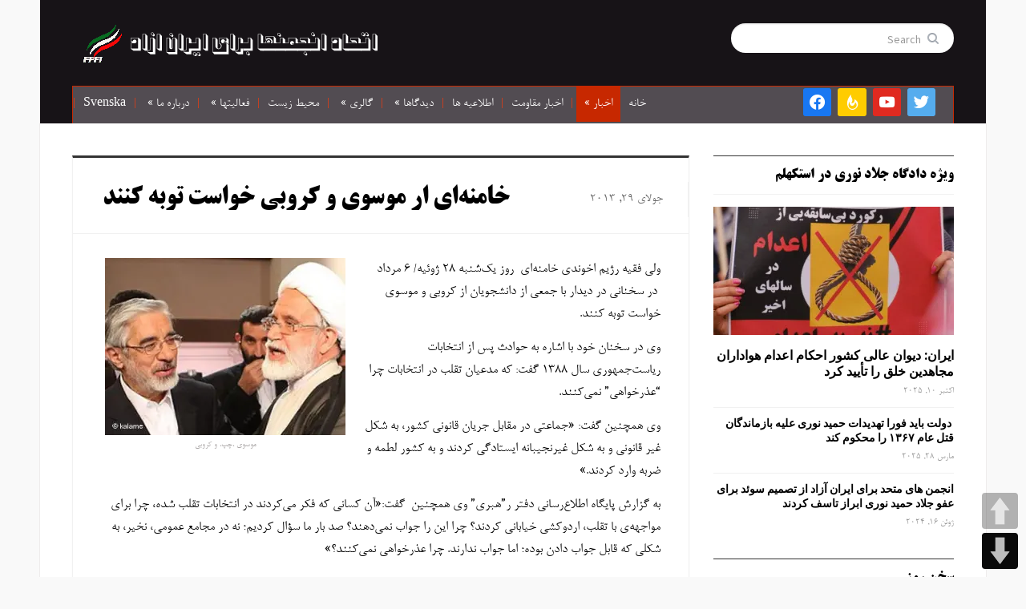

--- FILE ---
content_type: text/html; charset=UTF-8
request_url: https://farsi.fffi.se/%D8%AE%D8%A7%D9%85%D9%86%D9%87%E2%80%8C%D8%A7%DB%8C-%D8%A7%D8%B1-%D9%85%D9%88%D8%B3%D9%88%DB%8C-%D9%88-%DA%A9%D8%B1%D9%88%D8%A8%DB%8C-%D8%AE%D9%88%D8%A7%D8%B3%D8%AA-%D8%AA%D9%88%D8%A8%D9%87-%DA%A9/
body_size: 23724
content:
<!DOCTYPE html>
<html xmlns="http://www.w3.org/1999/xhtml" dir="rtl" lang="fa-IR">
<head>
    <meta http-equiv="Content-Type" content="text/html; charset=UTF-8" />
    <meta http-equiv="X-UA-Compatible" content="IE=edge,chrome=1">
    <meta name="viewport" content="width=device-width, initial-scale=1.0">

	<link rel="pingback" href="https://farsi.fffi.se/xmlrpc.php" />

    <meta name='robots' content='index, follow, max-image-preview:large, max-snippet:-1, max-video-preview:-1' />

	<!-- This site is optimized with the Yoast SEO plugin v26.7 - https://yoast.com/wordpress/plugins/seo/ -->
	<title>خامنه‌ای ار موسوی و کروبی خواست توبه کنند - اتحاد انجمنها برای ایران ازاد</title>
	<link rel="canonical" href="https://farsi.fffi.se/خامنه‌ای-ار-موسوی-و-کروبی-خواست-توبه-ک/" />
	<meta property="og:locale" content="fa_IR" />
	<meta property="og:type" content="article" />
	<meta property="og:title" content="خامنه‌ای ار موسوی و کروبی خواست توبه کنند - اتحاد انجمنها برای ایران ازاد" />
	<meta property="og:description" content="ولی فقیه رژیم اخوندی خامنه‌ای  روز یک‌شنبه ۲۸ ژوئیه/ ۶ مرداد  در سخنانی در دیدار با جمعی از دانشجویان از کروبی و موسوی خواست توبه کنند. وی در سخنان خود با اشاره به حوادث پس از انتخابات ریاست‌جمهوری سال ۱۳۸۸ گفت: که مدعیان تقلب در انتخابات چرا &#8220;عذرخواهی&#8221; نمی‌کنند. ویادامه" />
	<meta property="og:url" content="https://farsi.fffi.se/خامنه‌ای-ار-موسوی-و-کروبی-خواست-توبه-ک/" />
	<meta property="og:site_name" content="اتحاد انجمنها برای ایران ازاد" />
	<meta property="article:publisher" content="https://www.facebook.com/people/Faryad-Shab/100002324542150/" />
	<meta property="article:published_time" content="2013-07-29T06:41:37+00:00" />
	<meta property="og:image" content="https://i0.wp.com/farsi.fffi.se/wp-content/uploads/2013/07/khmenei.jpg?fit=1200%2C809&ssl=1" />
	<meta property="og:image:width" content="1200" />
	<meta property="og:image:height" content="809" />
	<meta property="og:image:type" content="image/jpeg" />
	<meta name="author" content="ابشار" />
	<meta name="twitter:card" content="summary_large_image" />
	<meta name="twitter:label1" content="نوشته‌شده بدست" />
	<meta name="twitter:data1" content="ابشار" />
	<script type="application/ld+json" class="yoast-schema-graph">{"@context":"https://schema.org","@graph":[{"@type":"Article","@id":"https://farsi.fffi.se/%d8%ae%d8%a7%d9%85%d9%86%d9%87%e2%80%8c%d8%a7%db%8c-%d8%a7%d8%b1-%d9%85%d9%88%d8%b3%d9%88%db%8c-%d9%88-%da%a9%d8%b1%d9%88%d8%a8%db%8c-%d8%ae%d9%88%d8%a7%d8%b3%d8%aa-%d8%aa%d9%88%d8%a8%d9%87-%da%a9/#article","isPartOf":{"@id":"https://farsi.fffi.se/%d8%ae%d8%a7%d9%85%d9%86%d9%87%e2%80%8c%d8%a7%db%8c-%d8%a7%d8%b1-%d9%85%d9%88%d8%b3%d9%88%db%8c-%d9%88-%da%a9%d8%b1%d9%88%d8%a8%db%8c-%d8%ae%d9%88%d8%a7%d8%b3%d8%aa-%d8%aa%d9%88%d8%a8%d9%87-%da%a9/"},"author":{"name":"ابشار","@id":"https://farsi.fffi.se/#/schema/person/4821ba8bf0bcee6595fcb6bc9583d2e1"},"headline":"خامنه‌ای ار موسوی و کروبی خواست توبه کنند","datePublished":"2013-07-29T06:41:37+00:00","mainEntityOfPage":{"@id":"https://farsi.fffi.se/%d8%ae%d8%a7%d9%85%d9%86%d9%87%e2%80%8c%d8%a7%db%8c-%d8%a7%d8%b1-%d9%85%d9%88%d8%b3%d9%88%db%8c-%d9%88-%da%a9%d8%b1%d9%88%d8%a8%db%8c-%d8%ae%d9%88%d8%a7%d8%b3%d8%aa-%d8%aa%d9%88%d8%a8%d9%87-%da%a9/"},"wordCount":7,"image":{"@id":"https://farsi.fffi.se/%d8%ae%d8%a7%d9%85%d9%86%d9%87%e2%80%8c%d8%a7%db%8c-%d8%a7%d8%b1-%d9%85%d9%88%d8%b3%d9%88%db%8c-%d9%88-%da%a9%d8%b1%d9%88%d8%a8%db%8c-%d8%ae%d9%88%d8%a7%d8%b3%d8%aa-%d8%aa%d9%88%d8%a8%d9%87-%da%a9/#primaryimage"},"thumbnailUrl":"https://i0.wp.com/farsi.fffi.se/wp-content/uploads/2013/07/khmenei.jpg?fit=1200%2C809&ssl=1","articleSection":["اخبار","ایران"],"inLanguage":"fa-IR"},{"@type":"WebPage","@id":"https://farsi.fffi.se/%d8%ae%d8%a7%d9%85%d9%86%d9%87%e2%80%8c%d8%a7%db%8c-%d8%a7%d8%b1-%d9%85%d9%88%d8%b3%d9%88%db%8c-%d9%88-%da%a9%d8%b1%d9%88%d8%a8%db%8c-%d8%ae%d9%88%d8%a7%d8%b3%d8%aa-%d8%aa%d9%88%d8%a8%d9%87-%da%a9/","url":"https://farsi.fffi.se/%d8%ae%d8%a7%d9%85%d9%86%d9%87%e2%80%8c%d8%a7%db%8c-%d8%a7%d8%b1-%d9%85%d9%88%d8%b3%d9%88%db%8c-%d9%88-%da%a9%d8%b1%d9%88%d8%a8%db%8c-%d8%ae%d9%88%d8%a7%d8%b3%d8%aa-%d8%aa%d9%88%d8%a8%d9%87-%da%a9/","name":"خامنه‌ای ار موسوی و کروبی خواست توبه کنند - اتحاد انجمنها برای ایران ازاد","isPartOf":{"@id":"https://farsi.fffi.se/#website"},"primaryImageOfPage":{"@id":"https://farsi.fffi.se/%d8%ae%d8%a7%d9%85%d9%86%d9%87%e2%80%8c%d8%a7%db%8c-%d8%a7%d8%b1-%d9%85%d9%88%d8%b3%d9%88%db%8c-%d9%88-%da%a9%d8%b1%d9%88%d8%a8%db%8c-%d8%ae%d9%88%d8%a7%d8%b3%d8%aa-%d8%aa%d9%88%d8%a8%d9%87-%da%a9/#primaryimage"},"image":{"@id":"https://farsi.fffi.se/%d8%ae%d8%a7%d9%85%d9%86%d9%87%e2%80%8c%d8%a7%db%8c-%d8%a7%d8%b1-%d9%85%d9%88%d8%b3%d9%88%db%8c-%d9%88-%da%a9%d8%b1%d9%88%d8%a8%db%8c-%d8%ae%d9%88%d8%a7%d8%b3%d8%aa-%d8%aa%d9%88%d8%a8%d9%87-%da%a9/#primaryimage"},"thumbnailUrl":"https://i0.wp.com/farsi.fffi.se/wp-content/uploads/2013/07/khmenei.jpg?fit=1200%2C809&ssl=1","datePublished":"2013-07-29T06:41:37+00:00","author":{"@id":"https://farsi.fffi.se/#/schema/person/4821ba8bf0bcee6595fcb6bc9583d2e1"},"breadcrumb":{"@id":"https://farsi.fffi.se/%d8%ae%d8%a7%d9%85%d9%86%d9%87%e2%80%8c%d8%a7%db%8c-%d8%a7%d8%b1-%d9%85%d9%88%d8%b3%d9%88%db%8c-%d9%88-%da%a9%d8%b1%d9%88%d8%a8%db%8c-%d8%ae%d9%88%d8%a7%d8%b3%d8%aa-%d8%aa%d9%88%d8%a8%d9%87-%da%a9/#breadcrumb"},"inLanguage":"fa-IR","potentialAction":[{"@type":"ReadAction","target":["https://farsi.fffi.se/%d8%ae%d8%a7%d9%85%d9%86%d9%87%e2%80%8c%d8%a7%db%8c-%d8%a7%d8%b1-%d9%85%d9%88%d8%b3%d9%88%db%8c-%d9%88-%da%a9%d8%b1%d9%88%d8%a8%db%8c-%d8%ae%d9%88%d8%a7%d8%b3%d8%aa-%d8%aa%d9%88%d8%a8%d9%87-%da%a9/"]}]},{"@type":"ImageObject","inLanguage":"fa-IR","@id":"https://farsi.fffi.se/%d8%ae%d8%a7%d9%85%d9%86%d9%87%e2%80%8c%d8%a7%db%8c-%d8%a7%d8%b1-%d9%85%d9%88%d8%b3%d9%88%db%8c-%d9%88-%da%a9%d8%b1%d9%88%d8%a8%db%8c-%d8%ae%d9%88%d8%a7%d8%b3%d8%aa-%d8%aa%d9%88%d8%a8%d9%87-%da%a9/#primaryimage","url":"https://i0.wp.com/farsi.fffi.se/wp-content/uploads/2013/07/khmenei.jpg?fit=1200%2C809&ssl=1","contentUrl":"https://i0.wp.com/farsi.fffi.se/wp-content/uploads/2013/07/khmenei.jpg?fit=1200%2C809&ssl=1","width":1200,"height":809},{"@type":"BreadcrumbList","@id":"https://farsi.fffi.se/%d8%ae%d8%a7%d9%85%d9%86%d9%87%e2%80%8c%d8%a7%db%8c-%d8%a7%d8%b1-%d9%85%d9%88%d8%b3%d9%88%db%8c-%d9%88-%da%a9%d8%b1%d9%88%d8%a8%db%8c-%d8%ae%d9%88%d8%a7%d8%b3%d8%aa-%d8%aa%d9%88%d8%a8%d9%87-%da%a9/#breadcrumb","itemListElement":[{"@type":"ListItem","position":1,"name":"خانه","item":"https://farsi.fffi.se/"},{"@type":"ListItem","position":2,"name":"خامنه‌ای ار موسوی و کروبی خواست توبه کنند"}]},{"@type":"WebSite","@id":"https://farsi.fffi.se/#website","url":"https://farsi.fffi.se/","name":"اتحاد انجمنها برای ایران ازاد","description":"","potentialAction":[{"@type":"SearchAction","target":{"@type":"EntryPoint","urlTemplate":"https://farsi.fffi.se/?s={search_term_string}"},"query-input":{"@type":"PropertyValueSpecification","valueRequired":true,"valueName":"search_term_string"}}],"inLanguage":"fa-IR"},{"@type":"Person","@id":"https://farsi.fffi.se/#/schema/person/4821ba8bf0bcee6595fcb6bc9583d2e1","name":"ابشار","url":"https://farsi.fffi.se/author/mojtaba/"}]}</script>
	<!-- / Yoast SEO plugin. -->


<link rel='dns-prefetch' href='//stats.wp.com' />
<link rel='dns-prefetch' href='//fonts.googleapis.com' />
<link rel='dns-prefetch' href='//v0.wordpress.com' />
<link rel='dns-prefetch' href='//widgets.wp.com' />
<link rel='dns-prefetch' href='//s0.wp.com' />
<link rel='dns-prefetch' href='//0.gravatar.com' />
<link rel='dns-prefetch' href='//1.gravatar.com' />
<link rel='dns-prefetch' href='//2.gravatar.com' />
<link rel='preconnect' href='//i0.wp.com' />
<link rel='preconnect' href='//c0.wp.com' />
<link rel="alternate" type="application/rss+xml" title="اتحاد انجمنها برای ایران ازاد &raquo; خوراک" href="https://farsi.fffi.se/feed/" />
<link rel="alternate" type="application/rss+xml" title="اتحاد انجمنها برای ایران ازاد &raquo; خوراک دیدگاه‌ها" href="https://farsi.fffi.se/comments/feed/" />
<link rel="alternate" title="oEmbed (JSON)" type="application/json+oembed" href="https://farsi.fffi.se/wp-json/oembed/1.0/embed?url=https%3A%2F%2Ffarsi.fffi.se%2F%25d8%25ae%25d8%25a7%25d9%2585%25d9%2586%25d9%2587%25e2%2580%258c%25d8%25a7%25db%258c-%25d8%25a7%25d8%25b1-%25d9%2585%25d9%2588%25d8%25b3%25d9%2588%25db%258c-%25d9%2588-%25da%25a9%25d8%25b1%25d9%2588%25d8%25a8%25db%258c-%25d8%25ae%25d9%2588%25d8%25a7%25d8%25b3%25d8%25aa-%25d8%25aa%25d9%2588%25d8%25a8%25d9%2587-%25da%25a9%2F" />
<link rel="alternate" title="oEmbed (XML)" type="text/xml+oembed" href="https://farsi.fffi.se/wp-json/oembed/1.0/embed?url=https%3A%2F%2Ffarsi.fffi.se%2F%25d8%25ae%25d8%25a7%25d9%2585%25d9%2586%25d9%2587%25e2%2580%258c%25d8%25a7%25db%258c-%25d8%25a7%25d8%25b1-%25d9%2585%25d9%2588%25d8%25b3%25d9%2588%25db%258c-%25d9%2588-%25da%25a9%25d8%25b1%25d9%2588%25d8%25a8%25db%258c-%25d8%25ae%25d9%2588%25d8%25a7%25d8%25b3%25d8%25aa-%25d8%25aa%25d9%2588%25d8%25a8%25d9%2587-%25da%25a9%2F&#038;format=xml" />
<style id='wp-img-auto-sizes-contain-inline-css' type='text/css'>
img:is([sizes=auto i],[sizes^="auto," i]){contain-intrinsic-size:3000px 1500px}
/*# sourceURL=wp-img-auto-sizes-contain-inline-css */
</style>
<link rel='stylesheet' id='jetpack_related-posts-rtl-css' href='https://c0.wp.com/p/jetpack/15.4/modules/related-posts/related-posts-rtl.css' type='text/css' media='all' />
<style id='wp-emoji-styles-inline-css' type='text/css'>

	img.wp-smiley, img.emoji {
		display: inline !important;
		border: none !important;
		box-shadow: none !important;
		height: 1em !important;
		width: 1em !important;
		margin: 0 0.07em !important;
		vertical-align: -0.1em !important;
		background: none !important;
		padding: 0 !important;
	}
/*# sourceURL=wp-emoji-styles-inline-css */
</style>
<style id='wp-block-library-inline-css' type='text/css'>
:root{--wp-block-synced-color:#7a00df;--wp-block-synced-color--rgb:122,0,223;--wp-bound-block-color:var(--wp-block-synced-color);--wp-editor-canvas-background:#ddd;--wp-admin-theme-color:#007cba;--wp-admin-theme-color--rgb:0,124,186;--wp-admin-theme-color-darker-10:#006ba1;--wp-admin-theme-color-darker-10--rgb:0,107,160.5;--wp-admin-theme-color-darker-20:#005a87;--wp-admin-theme-color-darker-20--rgb:0,90,135;--wp-admin-border-width-focus:2px}@media (min-resolution:192dpi){:root{--wp-admin-border-width-focus:1.5px}}.wp-element-button{cursor:pointer}:root .has-very-light-gray-background-color{background-color:#eee}:root .has-very-dark-gray-background-color{background-color:#313131}:root .has-very-light-gray-color{color:#eee}:root .has-very-dark-gray-color{color:#313131}:root .has-vivid-green-cyan-to-vivid-cyan-blue-gradient-background{background:linear-gradient(135deg,#00d084,#0693e3)}:root .has-purple-crush-gradient-background{background:linear-gradient(135deg,#34e2e4,#4721fb 50%,#ab1dfe)}:root .has-hazy-dawn-gradient-background{background:linear-gradient(135deg,#faaca8,#dad0ec)}:root .has-subdued-olive-gradient-background{background:linear-gradient(135deg,#fafae1,#67a671)}:root .has-atomic-cream-gradient-background{background:linear-gradient(135deg,#fdd79a,#004a59)}:root .has-nightshade-gradient-background{background:linear-gradient(135deg,#330968,#31cdcf)}:root .has-midnight-gradient-background{background:linear-gradient(135deg,#020381,#2874fc)}:root{--wp--preset--font-size--normal:16px;--wp--preset--font-size--huge:42px}.has-regular-font-size{font-size:1em}.has-larger-font-size{font-size:2.625em}.has-normal-font-size{font-size:var(--wp--preset--font-size--normal)}.has-huge-font-size{font-size:var(--wp--preset--font-size--huge)}.has-text-align-center{text-align:center}.has-text-align-left{text-align:left}.has-text-align-right{text-align:right}.has-fit-text{white-space:nowrap!important}#end-resizable-editor-section{display:none}.aligncenter{clear:both}.items-justified-left{justify-content:flex-start}.items-justified-center{justify-content:center}.items-justified-right{justify-content:flex-end}.items-justified-space-between{justify-content:space-between}.screen-reader-text{border:0;clip-path:inset(50%);height:1px;margin:-1px;overflow:hidden;padding:0;position:absolute;width:1px;word-wrap:normal!important}.screen-reader-text:focus{background-color:#ddd;clip-path:none;color:#444;display:block;font-size:1em;height:auto;left:5px;line-height:normal;padding:15px 23px 14px;text-decoration:none;top:5px;width:auto;z-index:100000}html :where(.has-border-color){border-style:solid}html :where([style*=border-top-color]){border-top-style:solid}html :where([style*=border-right-color]){border-right-style:solid}html :where([style*=border-bottom-color]){border-bottom-style:solid}html :where([style*=border-left-color]){border-left-style:solid}html :where([style*=border-width]){border-style:solid}html :where([style*=border-top-width]){border-top-style:solid}html :where([style*=border-right-width]){border-right-style:solid}html :where([style*=border-bottom-width]){border-bottom-style:solid}html :where([style*=border-left-width]){border-left-style:solid}html :where(img[class*=wp-image-]){height:auto;max-width:100%}:where(figure){margin:0 0 1em}html :where(.is-position-sticky){--wp-admin--admin-bar--position-offset:var(--wp-admin--admin-bar--height,0px)}@media screen and (max-width:600px){html :where(.is-position-sticky){--wp-admin--admin-bar--position-offset:0px}}

/*# sourceURL=wp-block-library-inline-css */
</style><style id='global-styles-inline-css' type='text/css'>
:root{--wp--preset--aspect-ratio--square: 1;--wp--preset--aspect-ratio--4-3: 4/3;--wp--preset--aspect-ratio--3-4: 3/4;--wp--preset--aspect-ratio--3-2: 3/2;--wp--preset--aspect-ratio--2-3: 2/3;--wp--preset--aspect-ratio--16-9: 16/9;--wp--preset--aspect-ratio--9-16: 9/16;--wp--preset--color--black: #000000;--wp--preset--color--cyan-bluish-gray: #abb8c3;--wp--preset--color--white: #ffffff;--wp--preset--color--pale-pink: #f78da7;--wp--preset--color--vivid-red: #cf2e2e;--wp--preset--color--luminous-vivid-orange: #ff6900;--wp--preset--color--luminous-vivid-amber: #fcb900;--wp--preset--color--light-green-cyan: #7bdcb5;--wp--preset--color--vivid-green-cyan: #00d084;--wp--preset--color--pale-cyan-blue: #8ed1fc;--wp--preset--color--vivid-cyan-blue: #0693e3;--wp--preset--color--vivid-purple: #9b51e0;--wp--preset--gradient--vivid-cyan-blue-to-vivid-purple: linear-gradient(135deg,rgb(6,147,227) 0%,rgb(155,81,224) 100%);--wp--preset--gradient--light-green-cyan-to-vivid-green-cyan: linear-gradient(135deg,rgb(122,220,180) 0%,rgb(0,208,130) 100%);--wp--preset--gradient--luminous-vivid-amber-to-luminous-vivid-orange: linear-gradient(135deg,rgb(252,185,0) 0%,rgb(255,105,0) 100%);--wp--preset--gradient--luminous-vivid-orange-to-vivid-red: linear-gradient(135deg,rgb(255,105,0) 0%,rgb(207,46,46) 100%);--wp--preset--gradient--very-light-gray-to-cyan-bluish-gray: linear-gradient(135deg,rgb(238,238,238) 0%,rgb(169,184,195) 100%);--wp--preset--gradient--cool-to-warm-spectrum: linear-gradient(135deg,rgb(74,234,220) 0%,rgb(151,120,209) 20%,rgb(207,42,186) 40%,rgb(238,44,130) 60%,rgb(251,105,98) 80%,rgb(254,248,76) 100%);--wp--preset--gradient--blush-light-purple: linear-gradient(135deg,rgb(255,206,236) 0%,rgb(152,150,240) 100%);--wp--preset--gradient--blush-bordeaux: linear-gradient(135deg,rgb(254,205,165) 0%,rgb(254,45,45) 50%,rgb(107,0,62) 100%);--wp--preset--gradient--luminous-dusk: linear-gradient(135deg,rgb(255,203,112) 0%,rgb(199,81,192) 50%,rgb(65,88,208) 100%);--wp--preset--gradient--pale-ocean: linear-gradient(135deg,rgb(255,245,203) 0%,rgb(182,227,212) 50%,rgb(51,167,181) 100%);--wp--preset--gradient--electric-grass: linear-gradient(135deg,rgb(202,248,128) 0%,rgb(113,206,126) 100%);--wp--preset--gradient--midnight: linear-gradient(135deg,rgb(2,3,129) 0%,rgb(40,116,252) 100%);--wp--preset--font-size--small: 13px;--wp--preset--font-size--medium: 20px;--wp--preset--font-size--large: 36px;--wp--preset--font-size--x-large: 42px;--wp--preset--spacing--20: 0.44rem;--wp--preset--spacing--30: 0.67rem;--wp--preset--spacing--40: 1rem;--wp--preset--spacing--50: 1.5rem;--wp--preset--spacing--60: 2.25rem;--wp--preset--spacing--70: 3.38rem;--wp--preset--spacing--80: 5.06rem;--wp--preset--shadow--natural: 6px 6px 9px rgba(0, 0, 0, 0.2);--wp--preset--shadow--deep: 12px 12px 50px rgba(0, 0, 0, 0.4);--wp--preset--shadow--sharp: 6px 6px 0px rgba(0, 0, 0, 0.2);--wp--preset--shadow--outlined: 6px 6px 0px -3px rgb(255, 255, 255), 6px 6px rgb(0, 0, 0);--wp--preset--shadow--crisp: 6px 6px 0px rgb(0, 0, 0);}:where(.is-layout-flex){gap: 0.5em;}:where(.is-layout-grid){gap: 0.5em;}body .is-layout-flex{display: flex;}.is-layout-flex{flex-wrap: wrap;align-items: center;}.is-layout-flex > :is(*, div){margin: 0;}body .is-layout-grid{display: grid;}.is-layout-grid > :is(*, div){margin: 0;}:where(.wp-block-columns.is-layout-flex){gap: 2em;}:where(.wp-block-columns.is-layout-grid){gap: 2em;}:where(.wp-block-post-template.is-layout-flex){gap: 1.25em;}:where(.wp-block-post-template.is-layout-grid){gap: 1.25em;}.has-black-color{color: var(--wp--preset--color--black) !important;}.has-cyan-bluish-gray-color{color: var(--wp--preset--color--cyan-bluish-gray) !important;}.has-white-color{color: var(--wp--preset--color--white) !important;}.has-pale-pink-color{color: var(--wp--preset--color--pale-pink) !important;}.has-vivid-red-color{color: var(--wp--preset--color--vivid-red) !important;}.has-luminous-vivid-orange-color{color: var(--wp--preset--color--luminous-vivid-orange) !important;}.has-luminous-vivid-amber-color{color: var(--wp--preset--color--luminous-vivid-amber) !important;}.has-light-green-cyan-color{color: var(--wp--preset--color--light-green-cyan) !important;}.has-vivid-green-cyan-color{color: var(--wp--preset--color--vivid-green-cyan) !important;}.has-pale-cyan-blue-color{color: var(--wp--preset--color--pale-cyan-blue) !important;}.has-vivid-cyan-blue-color{color: var(--wp--preset--color--vivid-cyan-blue) !important;}.has-vivid-purple-color{color: var(--wp--preset--color--vivid-purple) !important;}.has-black-background-color{background-color: var(--wp--preset--color--black) !important;}.has-cyan-bluish-gray-background-color{background-color: var(--wp--preset--color--cyan-bluish-gray) !important;}.has-white-background-color{background-color: var(--wp--preset--color--white) !important;}.has-pale-pink-background-color{background-color: var(--wp--preset--color--pale-pink) !important;}.has-vivid-red-background-color{background-color: var(--wp--preset--color--vivid-red) !important;}.has-luminous-vivid-orange-background-color{background-color: var(--wp--preset--color--luminous-vivid-orange) !important;}.has-luminous-vivid-amber-background-color{background-color: var(--wp--preset--color--luminous-vivid-amber) !important;}.has-light-green-cyan-background-color{background-color: var(--wp--preset--color--light-green-cyan) !important;}.has-vivid-green-cyan-background-color{background-color: var(--wp--preset--color--vivid-green-cyan) !important;}.has-pale-cyan-blue-background-color{background-color: var(--wp--preset--color--pale-cyan-blue) !important;}.has-vivid-cyan-blue-background-color{background-color: var(--wp--preset--color--vivid-cyan-blue) !important;}.has-vivid-purple-background-color{background-color: var(--wp--preset--color--vivid-purple) !important;}.has-black-border-color{border-color: var(--wp--preset--color--black) !important;}.has-cyan-bluish-gray-border-color{border-color: var(--wp--preset--color--cyan-bluish-gray) !important;}.has-white-border-color{border-color: var(--wp--preset--color--white) !important;}.has-pale-pink-border-color{border-color: var(--wp--preset--color--pale-pink) !important;}.has-vivid-red-border-color{border-color: var(--wp--preset--color--vivid-red) !important;}.has-luminous-vivid-orange-border-color{border-color: var(--wp--preset--color--luminous-vivid-orange) !important;}.has-luminous-vivid-amber-border-color{border-color: var(--wp--preset--color--luminous-vivid-amber) !important;}.has-light-green-cyan-border-color{border-color: var(--wp--preset--color--light-green-cyan) !important;}.has-vivid-green-cyan-border-color{border-color: var(--wp--preset--color--vivid-green-cyan) !important;}.has-pale-cyan-blue-border-color{border-color: var(--wp--preset--color--pale-cyan-blue) !important;}.has-vivid-cyan-blue-border-color{border-color: var(--wp--preset--color--vivid-cyan-blue) !important;}.has-vivid-purple-border-color{border-color: var(--wp--preset--color--vivid-purple) !important;}.has-vivid-cyan-blue-to-vivid-purple-gradient-background{background: var(--wp--preset--gradient--vivid-cyan-blue-to-vivid-purple) !important;}.has-light-green-cyan-to-vivid-green-cyan-gradient-background{background: var(--wp--preset--gradient--light-green-cyan-to-vivid-green-cyan) !important;}.has-luminous-vivid-amber-to-luminous-vivid-orange-gradient-background{background: var(--wp--preset--gradient--luminous-vivid-amber-to-luminous-vivid-orange) !important;}.has-luminous-vivid-orange-to-vivid-red-gradient-background{background: var(--wp--preset--gradient--luminous-vivid-orange-to-vivid-red) !important;}.has-very-light-gray-to-cyan-bluish-gray-gradient-background{background: var(--wp--preset--gradient--very-light-gray-to-cyan-bluish-gray) !important;}.has-cool-to-warm-spectrum-gradient-background{background: var(--wp--preset--gradient--cool-to-warm-spectrum) !important;}.has-blush-light-purple-gradient-background{background: var(--wp--preset--gradient--blush-light-purple) !important;}.has-blush-bordeaux-gradient-background{background: var(--wp--preset--gradient--blush-bordeaux) !important;}.has-luminous-dusk-gradient-background{background: var(--wp--preset--gradient--luminous-dusk) !important;}.has-pale-ocean-gradient-background{background: var(--wp--preset--gradient--pale-ocean) !important;}.has-electric-grass-gradient-background{background: var(--wp--preset--gradient--electric-grass) !important;}.has-midnight-gradient-background{background: var(--wp--preset--gradient--midnight) !important;}.has-small-font-size{font-size: var(--wp--preset--font-size--small) !important;}.has-medium-font-size{font-size: var(--wp--preset--font-size--medium) !important;}.has-large-font-size{font-size: var(--wp--preset--font-size--large) !important;}.has-x-large-font-size{font-size: var(--wp--preset--font-size--x-large) !important;}
/*# sourceURL=global-styles-inline-css */
</style>

<style id='classic-theme-styles-inline-css' type='text/css'>
/*! This file is auto-generated */
.wp-block-button__link{color:#fff;background-color:#32373c;border-radius:9999px;box-shadow:none;text-decoration:none;padding:calc(.667em + 2px) calc(1.333em + 2px);font-size:1.125em}.wp-block-file__button{background:#32373c;color:#fff;text-decoration:none}
/*# sourceURL=/wp-includes/css/classic-themes.min.css */
</style>
<link rel='stylesheet' id='mwfcfonts-css' href='https://farsi.fffi.se/wp-content/plugins/parsi-font/assets/css/fonts.css' type='text/css' media='' />
<link rel='stylesheet' id='pageScrollButtonsStyle-css' href='https://farsi.fffi.se/wp-content/plugins/smooth-page-scroll-updown-buttons/assets/css/smooth-page-scroll-updown-buttons.css?ver=1.4.2' type='text/css' media='all' />
<link rel='stylesheet' id='zoom-theme-utils-css-css' href='https://farsi.fffi.se/wp-content/themes/gazeti/functions/wpzoom/assets/css/theme-utils.css?ver=1bcd825b403d0094b2287bfcbbf6de35' type='text/css' media='all' />
<link rel='stylesheet' id='gazeti-style-css' href='https://farsi.fffi.se/wp-content/themes/gazeti/style.css?ver=1.0.10' type='text/css' media='all' />
<link rel='stylesheet' id='media-queries-css' href='https://farsi.fffi.se/wp-content/themes/gazeti/media-queries.css?ver=1.0.10' type='text/css' media='all' />
<link rel='stylesheet' id='google-fonts-css' href='https://fonts.googleapis.com/css?family=Bitter%3A400%2C700%2C400italic%7CMerriweather%3A400%2C700%7CSource+Sans+Pro%3A400%2C600&#038;ver=6.9' type='text/css' media='all' />
<link rel='stylesheet' id='jetpack_likes-css' href='https://c0.wp.com/p/jetpack/15.4/modules/likes/style.css' type='text/css' media='all' />
<link rel='stylesheet' id='wpzoom-social-icons-socicon-css' href='https://farsi.fffi.se/wp-content/plugins/social-icons-widget-by-wpzoom/assets/css/wpzoom-socicon.css?ver=1768192026' type='text/css' media='all' />
<link rel='stylesheet' id='wpzoom-social-icons-genericons-css' href='https://farsi.fffi.se/wp-content/plugins/social-icons-widget-by-wpzoom/assets/css/genericons.css?ver=1768192026' type='text/css' media='all' />
<link rel='stylesheet' id='wpzoom-social-icons-academicons-css' href='https://farsi.fffi.se/wp-content/plugins/social-icons-widget-by-wpzoom/assets/css/academicons.min.css?ver=1768192026' type='text/css' media='all' />
<link rel='stylesheet' id='wpzoom-social-icons-font-awesome-3-css' href='https://farsi.fffi.se/wp-content/plugins/social-icons-widget-by-wpzoom/assets/css/font-awesome-3.min.css?ver=1768192026' type='text/css' media='all' />
<link rel='stylesheet' id='dashicons-css' href='https://c0.wp.com/c/6.9/wp-includes/css/dashicons.min.css' type='text/css' media='all' />
<link rel='stylesheet' id='wpzoom-social-icons-styles-css' href='https://farsi.fffi.se/wp-content/plugins/social-icons-widget-by-wpzoom/assets/css/wpzoom-social-icons-styles.css?ver=1768192026' type='text/css' media='all' />
<link rel='stylesheet' id='wpzoom-theme-css' href='https://farsi.fffi.se/wp-content/themes/gazeti/styles/default.css?ver=1bcd825b403d0094b2287bfcbbf6de35' type='text/css' media='all' />
<link rel='stylesheet' id='wpzoom-custom-css' href='https://farsi.fffi.se/wp-content/themes/gazeti/custom.css?ver=1.0.10' type='text/css' media='all' />
<link rel='preload' as='font'  id='wpzoom-social-icons-font-academicons-woff2-css' href='https://farsi.fffi.se/wp-content/plugins/social-icons-widget-by-wpzoom/assets/font/academicons.woff2?v=1.9.2'  type='font/woff2' crossorigin />
<link rel='preload' as='font'  id='wpzoom-social-icons-font-fontawesome-3-woff2-css' href='https://farsi.fffi.se/wp-content/plugins/social-icons-widget-by-wpzoom/assets/font/fontawesome-webfont.woff2?v=4.7.0'  type='font/woff2' crossorigin />
<link rel='preload' as='font'  id='wpzoom-social-icons-font-genericons-woff-css' href='https://farsi.fffi.se/wp-content/plugins/social-icons-widget-by-wpzoom/assets/font/Genericons.woff'  type='font/woff' crossorigin />
<link rel='preload' as='font'  id='wpzoom-social-icons-font-socicon-woff2-css' href='https://farsi.fffi.se/wp-content/plugins/social-icons-widget-by-wpzoom/assets/font/socicon.woff2?v=4.5.3'  type='font/woff2' crossorigin />
<link rel='stylesheet' id='sharedaddy-css' href='https://c0.wp.com/p/jetpack/15.4/modules/sharedaddy/sharing.css' type='text/css' media='all' />
<link rel='stylesheet' id='social-logos-css' href='https://c0.wp.com/p/jetpack/15.4/_inc/social-logos/social-logos.min.css' type='text/css' media='all' />
<script type="text/javascript" id="jetpack_related-posts-js-extra">
/* <![CDATA[ */
var related_posts_js_options = {"post_heading":"h4"};
//# sourceURL=jetpack_related-posts-js-extra
/* ]]> */
</script>
<script type="text/javascript" src="https://c0.wp.com/p/jetpack/15.4/_inc/build/related-posts/related-posts.min.js" id="jetpack_related-posts-js"></script>
<script type="text/javascript" src="https://c0.wp.com/c/6.9/wp-includes/js/jquery/jquery.min.js" id="jquery-core-js"></script>
<script type="text/javascript" src="https://c0.wp.com/c/6.9/wp-includes/js/jquery/jquery-migrate.min.js" id="jquery-migrate-js"></script>
<script type="text/javascript" src="https://farsi.fffi.se/wp-content/themes/gazeti/js/init.js?ver=1bcd825b403d0094b2287bfcbbf6de35" id="wpzoom-init-js"></script>
<link rel="https://api.w.org/" href="https://farsi.fffi.se/wp-json/" /><link rel="alternate" title="JSON" type="application/json" href="https://farsi.fffi.se/wp-json/wp/v2/posts/6682" /><link rel="EditURI" type="application/rsd+xml" title="RSD" href="https://farsi.fffi.se/xmlrpc.php?rsd" />
<link rel="stylesheet" href="https://farsi.fffi.se/wp-content/themes/gazeti/rtl.css" type="text/css" media="screen" />    <style type="text/css">
         {
            font-family:  !important;
            font-size: px !important;
        }

         {
            font-family:  !important;
            font-size: px !important;
        }

         {
            font-family:  !important;
            font-size: px !important;
        }

        h1,
        h2,
        h3,
        h4,
        h5,
        h6 {
            font-family: B Titr !important;
        }

        body {
            font-family: B Nazanin !important;
        }

        .rtl #wpadminbar *,
        #wpadminbar * {
            font: 400 13px/32px ;
        }
		
		pre, code {
			font-family: VRCD, monospaced;
		}
    </style>
    	<style>img#wpstats{display:none}</style>
		<!-- WPZOOM Theme / Framework -->
<meta name="generator" content="Gazeti 1.0.10" />
<meta name="generator" content="WPZOOM Framework 2.0.0" />
<style type="text/css">#header{background-color:#171317;}
#menu{background-color:#524c52;}
body{font-size: 16px;}.widget h3.title{color: #961010;font-size: 22px;}</style>
<script type="text/javascript">document.write('<style type="text/css">.tabber{display:none;}</style>');</script><link rel="icon" href="https://farsi.fffi.se/wp-content/uploads/2015/03/FFFI-logo.gif3_.bmp" sizes="32x32" />
<link rel="icon" href="https://farsi.fffi.se/wp-content/uploads/2015/03/FFFI-logo.gif3_.bmp" sizes="192x192" />
<link rel="apple-touch-icon" href="https://farsi.fffi.se/wp-content/uploads/2015/03/FFFI-logo.gif3_.bmp" />
<meta name="msapplication-TileImage" content="https://farsi.fffi.se/wp-content/uploads/2015/03/FFFI-logo.gif3_.bmp" />
		<style type="text/css" id="wp-custom-css">
			.home_widgets .widget {
    float: left;
}

.share_box {
    display: none;
}

.carousel-slider a.prev {
    left: 0px;
    background-position: 0 0;
}

.carousel-slider a.next {
    left: 20px;
    background-position: -24px 0;
}

div#carousel-widget-wpzoom-carousel-slider-3-id {
    text-align: right !important;
}

.tablepress-id-N tbody td {
	font-family: Tahoma;
	font-size: 20px;
	font-weight: bold;
	color: #ff0000;
}		</style>
		    <link rel='stylesheet' id='jetpack-swiper-library-css' href='https://c0.wp.com/p/jetpack/15.4/_inc/blocks/swiper.css' type='text/css' media='all' />
<link rel='stylesheet' id='jetpack-carousel-rtl-css' href='https://c0.wp.com/p/jetpack/15.4/modules/carousel/jetpack-carousel-rtl.css' type='text/css' media='all' />
</head>
<body data-rsssl=1 class="rtl wp-singular post-template-default single single-post postid-6682 single-format-standard wp-theme-gazeti">

    <div class="inner-wrap">

    	<header id="header">

            <div id="logo">
				
				<a href="https://farsi.fffi.se" title="">
											<img src="https://farsi.fffi.se/wp-content/uploads/2013/05/logofarsi.png" alt="اتحاد انجمنها برای ایران ازاد" />
									</a>

							</div><!-- / #logo -->


			
							<div class="search_form">
					<form method="get" id="searchform" action="https://farsi.fffi.se/">
	<fieldset>
		<input type="text" onblur="if (this.value == '') {this.value = 'Search';}" onfocus="if (this.value == 'Search') {this.value = '';}" value="Search" name="s" id="s" /><input type="submit" id="searchsubmit" value="Search" />
	</fieldset>
</form>				</div>
			
			<div class="clear"></div>


			<div id="menu">

									<div id="navsocial">

						<div id="zoom-social-icons-widget-2" class="widget zoom-social-icons-widget"><h3 class="title">Follow us</h3>
		
<ul class="zoom-social-icons-list zoom-social-icons-list--with-canvas zoom-social-icons-list--rounded zoom-social-icons-list--no-labels">

		
				<li class="zoom-social_icons-list__item">
		<a class="zoom-social_icons-list__link" href="https://twitter.com/FrittiranF" target="_blank" title="Twitter" >
									
						<span class="screen-reader-text">twitter</span>
			
						<span class="zoom-social_icons-list-span social-icon socicon socicon-twitter" data-hover-rule="background-color" data-hover-color="#55acee" style="background-color : #55acee" ></span>
			
					</a>
	</li>

	
				<li class="zoom-social_icons-list__item">
		<a class="zoom-social_icons-list__link" href="https://www.youtube.com/user/FFFIable/featured" target="_blank" title="Instagram" >
									
						<span class="screen-reader-text">youtube</span>
			
						<span class="zoom-social_icons-list-span social-icon socicon socicon-youtube" data-hover-rule="background-color" data-hover-color="#e02a20" style="background-color : #e02a20" ></span>
			
					</a>
	</li>

	
				<li class="zoom-social_icons-list__item">
		<a class="zoom-social_icons-list__link" href="http://feeds.feedburner.com/fffi/SHya" target="_blank" title="Default Label" >
									
						<span class="screen-reader-text">feedburner</span>
			
						<span class="zoom-social_icons-list-span social-icon socicon socicon-feedburner" data-hover-rule="background-color" data-hover-color="#FFCC00" style="background-color : #FFCC00" ></span>
			
					</a>
	</li>

	
				<li class="zoom-social_icons-list__item">
		<a class="zoom-social_icons-list__link" href="https://www.facebook.com/profile.php?id=100002324542150" target="_blank" title="Default Label" >
									
						<span class="screen-reader-text">facebook</span>
			
						<span class="zoom-social_icons-list-span social-icon socicon socicon-facebook" data-hover-rule="background-color" data-hover-color="#1877F2" style="background-color : #1877F2" ></span>
			
					</a>
	</li>

	
</ul>

		<div class="clear"></div></div>
		 			</div>
	 			
				<a class="btn_menu" id="toggle-main" href="#"></a>

         		<div class="menu-wrap">
		            <ul id="secondmenu" class="dropdown"><li id="menu-item-384" class="menu-item menu-item-type-custom menu-item-object-custom menu-item-384"><a href="http://www.fffi.se/">Svenska</a></li>
<li id="menu-item-52704" class="menu-item menu-item-type-post_type menu-item-object-page menu-item-has-children menu-item-52704"><a href="https://farsi.fffi.se/%d8%af%d8%b1%d8%a8%d8%a7%d8%b1%d9%87-%d9%85%d8%a7/">درباره ما</a>
<ul class="sub-menu">
	<li id="menu-item-52702" class="menu-item menu-item-type-post_type menu-item-object-page menu-item-has-children menu-item-52702"><a href="https://farsi.fffi.se/%d8%a7%d8%b1%d8%aa%d8%a8%d8%a7%d8%b7-%d8%a8%d8%a7-%d9%85%d8%a7/">ارتباط با ما</a>
	<ul class="sub-menu">
		<li id="menu-item-52703" class="menu-item menu-item-type-post_type menu-item-object-page menu-item-52703"><a href="https://farsi.fffi.se/%da%a9%d9%85%da%a9-%d8%a8%d9%87-%d9%85%d8%a7/">کمک به ما</a></li>
	</ul>
</li>
</ul>
</li>
<li id="menu-item-537" class="menu-item menu-item-type-taxonomy menu-item-object-category menu-item-has-children menu-item-537"><a href="https://farsi.fffi.se/category/activities/">فعالیتها</a>
<ul class="sub-menu">
	<li id="menu-item-135" class="menu-item menu-item-type-taxonomy menu-item-object-category menu-item-135"><a href="https://farsi.fffi.se/category/sweden/">مربوط به سوئد</a></li>
</ul>
</li>
<li id="menu-item-69454" class="menu-item menu-item-type-taxonomy menu-item-object-category menu-item-69454"><a href="https://farsi.fffi.se/category/%d9%85%d8%ad%db%8c%d8%b7-%d8%b2%db%8c%d8%b3%d8%aa/">محیط زیست</a></li>
<li id="menu-item-52978" class="menu-item menu-item-type-taxonomy menu-item-object-category menu-item-has-children menu-item-52978"><a href="https://farsi.fffi.se/category/%da%af%d8%a7%d9%84%d8%b1%db%8c/">گالری</a>
<ul class="sub-menu">
	<li id="menu-item-36" class="menu-item menu-item-type-custom menu-item-object-custom menu-item-has-children menu-item-36"><a href="http://video.fffi.se/#home">گالری ویدئو</a>
	<ul class="sub-menu">
		<li id="menu-item-385" class="menu-item menu-item-type-taxonomy menu-item-object-category menu-item-385"><a href="https://farsi.fffi.se/category/videos/">ویدئو کلیپ</a></li>
	</ul>
</li>
</ul>
</li>
<li id="menu-item-40" class="menu-item menu-item-type-taxonomy menu-item-object-category menu-item-has-children menu-item-40"><a href="https://farsi.fffi.se/category/opinion/">دیدگاها</a>
<ul class="sub-menu">
	<li id="menu-item-13778" class="menu-item menu-item-type-taxonomy menu-item-object-category menu-item-13778"><a href="https://farsi.fffi.se/category/dagens/">سخن روز</a></li>
</ul>
</li>
<li id="menu-item-3963" class="menu-item menu-item-type-taxonomy menu-item-object-category menu-item-3963"><a href="https://farsi.fffi.se/category/%d8%a7%d8%b7%d9%84%d8%a7%d8%b9%db%8c%d9%87-%d9%87%d8%a7/">اطلاعیه ها</a></li>
<li id="menu-item-28" class="menu-item menu-item-type-taxonomy menu-item-object-category menu-item-28"><a href="https://farsi.fffi.se/category/ncri/">اخبار مقاومت</a></li>
<li id="menu-item-133" class="menu-item menu-item-type-taxonomy menu-item-object-category current-post-ancestor current-menu-parent current-post-parent menu-item-has-children menu-item-133"><a href="https://farsi.fffi.se/category/news/">اخبار</a>
<ul class="sub-menu">
	<li id="menu-item-33" class="menu-item menu-item-type-taxonomy menu-item-object-category menu-item-33"><a href="https://farsi.fffi.se/category/news/hr/">حقوق بشر</a></li>
	<li id="menu-item-1471" class="menu-item menu-item-type-taxonomy menu-item-object-category menu-item-1471"><a href="https://farsi.fffi.se/category/labourer/">اخبار کارگری</a></li>
	<li id="menu-item-17086" class="menu-item menu-item-type-taxonomy menu-item-object-category menu-item-has-children menu-item-17086"><a href="https://farsi.fffi.se/category/%d9%81%d8%b1%d9%87%d9%86%da%af%db%8c/">فرهنگی</a>
	<ul class="sub-menu">
		<li id="menu-item-5601" class="menu-item menu-item-type-taxonomy menu-item-object-category menu-item-5601"><a href="https://farsi.fffi.se/category/book/">کتاب</a></li>
	</ul>
</li>
	<li id="menu-item-29" class="menu-item menu-item-type-taxonomy menu-item-object-category menu-item-29"><a href="https://farsi.fffi.se/category/news/peopelsprotest/">اعتراضات مردمی</a></li>
	<li id="menu-item-15248" class="menu-item menu-item-type-taxonomy menu-item-object-category menu-item-15248"><a href="https://farsi.fffi.se/category/women/">زنان</a></li>
	<li id="menu-item-536" class="menu-item menu-item-type-taxonomy menu-item-object-category menu-item-536"><a href="https://farsi.fffi.se/category/execution/">اعدامها</a></li>
	<li id="menu-item-26" class="menu-item menu-item-type-taxonomy menu-item-object-category menu-item-26"><a href="https://farsi.fffi.se/category/news/atom/">اتمی</a></li>
	<li id="menu-item-32" class="menu-item menu-item-type-taxonomy menu-item-object-category menu-item-32"><a href="https://farsi.fffi.se/category/sanction/">تحریمها</a></li>
</ul>
</li>
<li id="menu-item-47014" class="menu-item menu-item-type-custom menu-item-object-custom menu-item-home menu-item-47014"><a href="https://farsi.fffi.se">خانه</a></li>
</ul>
	            </div>




	        <div class="clear"></div>
	 	   </div><!-- /#menu -->

    </header>

    <div class="content-wrap">
<div id="main">
	
	<div id="content">

		 
			<div class="post-wrapper">
	 
	 			<div class="post-heading">

	 						 				<div class="post-meta">
							جولای 29, 2013																		 			 
						</div><!-- /.post-meta -->	
										
					<h1 class="title">
						<a href="https://farsi.fffi.se/%d8%ae%d8%a7%d9%85%d9%86%d9%87%e2%80%8c%d8%a7%db%8c-%d8%a7%d8%b1-%d9%85%d9%88%d8%b3%d9%88%db%8c-%d9%88-%da%a9%d8%b1%d9%88%d8%a8%db%8c-%d8%ae%d9%88%d8%a7%d8%b3%d8%aa-%d8%aa%d9%88%d8%a8%d9%87-%da%a9/" title="Permalink to خامنه‌ای ار موسوی و کروبی خواست توبه کنند" rel="bookmark">خامنه‌ای ار موسوی و کروبی خواست توبه کنند</a>
					</h1>
				</div>
				
				<div class="clear"></div>
				    
				<div id="post-6682" class="clearfix post-6682 post type-post status-publish format-standard has-post-thumbnail hentry category-news category-iran">
					 
					<div class="entry">
						<div id="attachment_6684" style="width: 310px" class="wp-caption alignleft"><a href="https://i0.wp.com/farsi.fffi.se/wp-content/uploads/2013/07/mosavi.jpg"><img data-recalc-dims="1" fetchpriority="high" decoding="async" aria-describedby="caption-attachment-6684" data-attachment-id="6684" data-permalink="https://farsi.fffi.se/%d8%ae%d8%a7%d9%85%d9%86%d9%87%e2%80%8c%d8%a7%db%8c-%d8%a7%d8%b1-%d9%85%d9%88%d8%b3%d9%88%db%8c-%d9%88-%da%a9%d8%b1%d9%88%d8%a8%db%8c-%d8%ae%d9%88%d8%a7%d8%b3%d8%aa-%d8%aa%d9%88%d8%a8%d9%87-%da%a9/mosavi/" data-orig-file="https://i0.wp.com/farsi.fffi.se/wp-content/uploads/2013/07/mosavi.jpg?fit=330%2C244&amp;ssl=1" data-orig-size="330,244" data-comments-opened="0" data-image-meta="{&quot;aperture&quot;:&quot;0&quot;,&quot;credit&quot;:&quot;&quot;,&quot;camera&quot;:&quot;&quot;,&quot;caption&quot;:&quot;&quot;,&quot;created_timestamp&quot;:&quot;0&quot;,&quot;copyright&quot;:&quot;&quot;,&quot;focal_length&quot;:&quot;0&quot;,&quot;iso&quot;:&quot;0&quot;,&quot;shutter_speed&quot;:&quot;0&quot;,&quot;title&quot;:&quot;&quot;}" data-image-title="mosavi" data-image-description="" data-image-caption="" data-medium-file="https://i0.wp.com/farsi.fffi.se/wp-content/uploads/2013/07/mosavi.jpg?fit=300%2C221&amp;ssl=1" data-large-file="https://i0.wp.com/farsi.fffi.se/wp-content/uploads/2013/07/mosavi.jpg?fit=330%2C244&amp;ssl=1" class="size-medium wp-image-6684" alt="mosavi" src="https://i0.wp.com/farsi.fffi.se/wp-content/uploads/2013/07/mosavi-300x221.jpg?resize=300%2C221" width="300" height="221" srcset="https://i0.wp.com/farsi.fffi.se/wp-content/uploads/2013/07/mosavi.jpg?resize=300%2C221&amp;ssl=1 300w, https://i0.wp.com/farsi.fffi.se/wp-content/uploads/2013/07/mosavi.jpg?resize=74%2C55&amp;ssl=1 74w, https://i0.wp.com/farsi.fffi.se/wp-content/uploads/2013/07/mosavi.jpg?resize=60%2C45&amp;ssl=1 60w, https://i0.wp.com/farsi.fffi.se/wp-content/uploads/2013/07/mosavi.jpg?w=330&amp;ssl=1 330w" sizes="(max-width: 300px) 100vw, 300px" /></a><p id="caption-attachment-6684" class="wp-caption-text">موسوی ،چپ، و کروبی</p></div>
<p>ولی فقیه رژیم اخوندی خامنه‌ای  روز یک‌شنبه ۲۸ ژوئیه/ ۶ مرداد  در سخنانی در دیدار با جمعی از دانشجویان از کروبی و موسوی خواست توبه کنند.</p>
<p>وی در سخنان خود با اشاره به حوادث پس از انتخابات ریاست‌جمهوری سال ۱۳۸۸ گفت: که مدعیان تقلب در انتخابات چرا &#8220;عذرخواهی&#8221; نمی‌کنند.</p>
<p>وی همچنین گفت: «جماعتى در مقابل جريان قانونى كشور، به شكل غير قانونى و به شكل غيرنجيبانه ايستادگى كردند و به كشور لطمه و ضربه وارد كردند.»</p>
<p>به گزارش پایگاه اطلاع‌رسانی دفتر ر&#8221;هبری&#8221; وی همچنین  گفت:‌«آن كسانى كه فكر می‌كردند در انتخابات تقلب شده، چرا براى مواجهه‌ى با تقلب، اردوكشى خيابانى كردند؟ چرا اين را جواب نمی‌دهند؟ صد بار ما سؤال كرديم؛ نه در مجامع عمومى، نخير، به شكلى كه قابل جواب دادن بوده؛ اما جواب ندارند. چرا عذرخواهى نمی‌كنند؟»</p>
<p>خامنه‌ای در ادامه گفت که «البته ممكن است در گوشه و كنار يك حادثه‌ى بزرگ زد و خوردهائى انجام بگيرد كه انسان نتواند ظالم را از مظلوم تشخيص دهد؛ يا يك نفر در موردى ظالم، در موردى مظلوم باشد؛ اين كاملاً امكان‌پذير است٬ اما در اين قضايا، مسئله‌ى اصلى گم نشود.»</p>
<p>در جریان نمایش انتخاباتی ریاست جمهوری امسال در ایران گروه‌های مختلفی از ایرانیان موضوع آزادی زندانیان سیاسی و از جمله رفع حصر از میرحسین موسوی و مهدی کروبی را به عنوان درخواست‌های اصلی خود مطرح کردند. برآورد می‌شود این موضوع یکی از چالش‌های پیش روی دولت حسن روحانی خواهد بود.</p>
<p>در همین رابطه حبیب‌الله عسگراولادی٬ عضو ارشد حزب موتلفه و دبیرکل جبهه پیروان خط امام و رهبری، در گفتگویی با سایت خبرآنلاین که متن آن روز جمعه ۲۱ تیرماه/ ۱۲ ژوئیه منتشر شد از کروبی و موسوی خواسته بود به &#8220;راه توبه&#8221; وارد شوند.</p>
<p>روز یکشنبه ۶ مرداد/ ۲۸ ژوئيه علی مطهری٬ نماینده مردم تهران در مجلس٬ در واکنشی به بحث &#8220;لزوم عذرخواهی از سوی موسوی و کروبی&#8221; گفت: «اگر این دو نفر باید عذرخواهی کنند آیا نیازی به عذرخواهی آقای احمدی‌نژاد که هیزم فتنه را با مناظره و رفتارهای بعدی خود مطرح کرد نیست؟ حداقل این است که به آن‌ها اجازه دفاع از خود داده شود.» علی مطهری پس از انتخابات سال ۱۳۸۸ از منتقدان به نحوه برخورد با معترضان بود</p>
<div class="sharedaddy sd-sharing-enabled"><div class="robots-nocontent sd-block sd-social sd-social-icon sd-sharing"><h3 class="sd-title">اشتراک‌گذاری این:</h3><div class="sd-content"><ul><li class="share-facebook"><a rel="nofollow noopener noreferrer"
				data-shared="sharing-facebook-6682"
				class="share-facebook sd-button share-icon no-text"
				href="https://farsi.fffi.se/%d8%ae%d8%a7%d9%85%d9%86%d9%87%e2%80%8c%d8%a7%db%8c-%d8%a7%d8%b1-%d9%85%d9%88%d8%b3%d9%88%db%8c-%d9%88-%da%a9%d8%b1%d9%88%d8%a8%db%8c-%d8%ae%d9%88%d8%a7%d8%b3%d8%aa-%d8%aa%d9%88%d8%a8%d9%87-%da%a9/?share=facebook"
				target="_blank"
				aria-labelledby="sharing-facebook-6682"
				>
				<span id="sharing-facebook-6682" hidden>برای اشتراک‌گذاشتن فیسبوک خود کلیک کنید (در پنجرۀ تازه باز می‌شود)</span>
				<span>فیسبوک</span>
			</a></li><li class="share-twitter"><a rel="nofollow noopener noreferrer"
				data-shared="sharing-twitter-6682"
				class="share-twitter sd-button share-icon no-text"
				href="https://farsi.fffi.se/%d8%ae%d8%a7%d9%85%d9%86%d9%87%e2%80%8c%d8%a7%db%8c-%d8%a7%d8%b1-%d9%85%d9%88%d8%b3%d9%88%db%8c-%d9%88-%da%a9%d8%b1%d9%88%d8%a8%db%8c-%d8%ae%d9%88%d8%a7%d8%b3%d8%aa-%d8%aa%d9%88%d8%a8%d9%87-%da%a9/?share=twitter"
				target="_blank"
				aria-labelledby="sharing-twitter-6682"
				>
				<span id="sharing-twitter-6682" hidden>اشتراک گذاشتن توسط اس ام اس (در پنجرۀ تازه باز می‌شود)</span>
				<span>X</span>
			</a></li><li class="share-linkedin"><a rel="nofollow noopener noreferrer"
				data-shared="sharing-linkedin-6682"
				class="share-linkedin sd-button share-icon no-text"
				href="https://farsi.fffi.se/%d8%ae%d8%a7%d9%85%d9%86%d9%87%e2%80%8c%d8%a7%db%8c-%d8%a7%d8%b1-%d9%85%d9%88%d8%b3%d9%88%db%8c-%d9%88-%da%a9%d8%b1%d9%88%d8%a8%db%8c-%d8%ae%d9%88%d8%a7%d8%b3%d8%aa-%d8%aa%d9%88%d8%a8%d9%87-%da%a9/?share=linkedin"
				target="_blank"
				aria-labelledby="sharing-linkedin-6682"
				>
				<span id="sharing-linkedin-6682" hidden>برای به اشتراک گذاشتن روی لینکداین کلیک کنید (در پنجرۀ تازه باز می‌شود)</span>
				<span>لینکداین</span>
			</a></li><li class="share-email"><a rel="nofollow noopener noreferrer"
				data-shared="sharing-email-6682"
				class="share-email sd-button share-icon no-text"
				href="mailto:?subject=%5B%D9%86%D9%88%D8%B4%D8%AA%D9%87%D9%94%20%D8%A8%D9%87%20%D8%A7%D8%B4%D8%AA%D8%B1%D8%A7%DA%A9%20%DA%AF%D8%B0%D8%A7%D8%B4%D8%AA%D9%87%20%D8%B4%D8%AF%D9%87%5D%20%D8%AE%D8%A7%D9%85%D9%86%D9%87%E2%80%8C%D8%A7%DB%8C%20%D8%A7%D8%B1%20%D9%85%D9%88%D8%B3%D9%88%DB%8C%20%D9%88%20%DA%A9%D8%B1%D9%88%D8%A8%DB%8C%20%D8%AE%D9%88%D8%A7%D8%B3%D8%AA%20%D8%AA%D9%88%D8%A8%D9%87%20%DA%A9%D9%86%D9%86%D8%AF&#038;body=https%3A%2F%2Ffarsi.fffi.se%2F%25d8%25ae%25d8%25a7%25d9%2585%25d9%2586%25d9%2587%25e2%2580%258c%25d8%25a7%25db%258c-%25d8%25a7%25d8%25b1-%25d9%2585%25d9%2588%25d8%25b3%25d9%2588%25db%258c-%25d9%2588-%25da%25a9%25d8%25b1%25d9%2588%25d8%25a8%25db%258c-%25d8%25ae%25d9%2588%25d8%25a7%25d8%25b3%25d8%25aa-%25d8%25aa%25d9%2588%25d8%25a8%25d9%2587-%25da%25a9%2F&#038;share=email"
				target="_blank"
				aria-labelledby="sharing-email-6682"
				data-email-share-error-title="آیا ایمیلی تنظیم کرده اید؟" data-email-share-error-text="اگر در اشتراک‌گذاری از طریق ایمیل مشکل دارید، ممکن است ایمیل را برای مرورگر خود تنظیم نکرده باشید. ممکن است لازم باشد خودتان یک ایمیل جدید ایجاد کنید." data-email-share-nonce="19a30cdc14" data-email-share-track-url="https://farsi.fffi.se/%d8%ae%d8%a7%d9%85%d9%86%d9%87%e2%80%8c%d8%a7%db%8c-%d8%a7%d8%b1-%d9%85%d9%88%d8%b3%d9%88%db%8c-%d9%88-%da%a9%d8%b1%d9%88%d8%a8%db%8c-%d8%ae%d9%88%d8%a7%d8%b3%d8%aa-%d8%aa%d9%88%d8%a8%d9%87-%da%a9/?share=email">
				<span id="sharing-email-6682" hidden>برای ارسال لینک به یک دوست کلیک کنید (در پنجرۀ تازه باز می‌شود)</span>
				<span>رایانامه</span>
			</a></li><li class="share-print"><a rel="nofollow noopener noreferrer"
				data-shared="sharing-print-6682"
				class="share-print sd-button share-icon no-text"
				href="https://farsi.fffi.se/%d8%ae%d8%a7%d9%85%d9%86%d9%87%e2%80%8c%d8%a7%db%8c-%d8%a7%d8%b1-%d9%85%d9%88%d8%b3%d9%88%db%8c-%d9%88-%da%a9%d8%b1%d9%88%d8%a8%db%8c-%d8%ae%d9%88%d8%a7%d8%b3%d8%aa-%d8%aa%d9%88%d8%a8%d9%87-%da%a9/#print?share=print"
				target="_blank"
				aria-labelledby="sharing-print-6682"
				>
				<span id="sharing-print-6682" hidden>برای چاپ کردن کلیک کنید (در پنجرۀ تازه باز می‌شود)</span>
				<span>چاپ</span>
			</a></li><li class="share-end"></li></ul></div></div></div><div class='sharedaddy sd-block sd-like jetpack-likes-widget-wrapper jetpack-likes-widget-unloaded' id='like-post-wrapper-52442464-6682-697abb2f8a666' data-src='https://widgets.wp.com/likes/?ver=15.4#blog_id=52442464&amp;post_id=6682&amp;origin=farsi.fffi.se&amp;obj_id=52442464-6682-697abb2f8a666' data-name='like-post-frame-52442464-6682-697abb2f8a666' data-title='لایک یا ریبلاگ کنید'><h3 class="sd-title">دوست‌داشتن:</h3><div class='likes-widget-placeholder post-likes-widget-placeholder' style='height: 55px;'><span class='button'><span>دوست داشتن</span></span> <span class="loading">در حال بارگذاری...</span></div><span class='sd-text-color'></span><a class='sd-link-color'></a></div>
<div id='jp-relatedposts' class='jp-relatedposts' >
	<h3 class="jp-relatedposts-headline"><em>مرتبط</em></h3>
</div>						<div class="clear"></div>
						
												<div class="clear"></div>
 						
						
										 
							<div class="share_box">
								<h3>Share this post</h3>
								<div class="share_btn"><a href="http://twitter.com/share" data-url="https://farsi.fffi.se/%d8%ae%d8%a7%d9%85%d9%86%d9%87%e2%80%8c%d8%a7%db%8c-%d8%a7%d8%b1-%d9%85%d9%88%d8%b3%d9%88%db%8c-%d9%88-%da%a9%d8%b1%d9%88%d8%a8%db%8c-%d8%ae%d9%88%d8%a7%d8%b3%d8%aa-%d8%aa%d9%88%d8%a8%d9%87-%da%a9/" class="twitter-share-button" data-count="horizontal">Tweet</a><script type="text/javascript" src="https://platform.twitter.com/widgets.js"></script></div>
								<div class="share_btn"><iframe src="https://www.facebook.com/plugins/like.php?href=https%3A%2F%2Ffarsi.fffi.se%2F%25d8%25ae%25d8%25a7%25d9%2585%25d9%2586%25d9%2587%25e2%2580%258c%25d8%25a7%25db%258c-%25d8%25a7%25d8%25b1-%25d9%2585%25d9%2588%25d8%25b3%25d9%2588%25db%258c-%25d9%2588-%25da%25a9%25d8%25b1%25d9%2588%25d8%25a8%25db%258c-%25d8%25ae%25d9%2588%25d8%25a7%25d8%25b3%25d8%25aa-%25d8%25aa%25d9%2588%25d8%25a8%25d9%2587-%25da%25a9%2F&amp;layout=button_count&amp;show_faces=false&amp;width=1000&amp;action=like&amp;font=arial&amp;colorscheme=light&amp;height=21" scrolling="no" frameborder="0" style="border:none; overflow:hidden; width:80px; height:21px;" allowTransparency="true"></iframe></div>
								<div class="share_btn"><g:plusone size="medium"></g:plusone></div>
								<div class="clear"></div>
							</div> 
							 
										
 					</div><!-- / .entry -->
					<div class="clear"></div>
				 
				</div><!-- #post-6682 -->

			</div>
 

		 		<div class="related_posts">
		<h3 class="title">بیشتر در اخبار</h3>

		<ul>

			
			<li id="post-84481" class="post-grid">

				<a href="https://farsi.fffi.se/%d9%87%d9%85%d8%b3%d9%88%db%8c%db%8c-%d8%b9%d9%85%d9%84%db%8c-%da%af%d8%a7%d8%b1%d8%af-%d8%ac%d8%a7%d9%88%db%8c%d8%af%d8%a7%d9%86-%d8%b1%d8%b6%d8%a7-%d9%be%d9%87%d9%84%d9%88%db%8c-%d8%a8%d8%a7/" title="  همسویی عملی گارد جاویدان رضا پهلوی با سپاه پاسداران ووزارت اطلاعات؛ نمود تازه‌ای از پیوند شاه وشیخ"><img src="https://i0.wp.com/farsi.fffi.se/wp-content/uploads/2026/01/IMG_1513.jpeg?resize=230%2C150&ssl=1" alt="Screenshot" class="Thumbnail thumbnail related " width="230" height="150" /></a>	 			
				<a href="https://farsi.fffi.se/%d9%87%d9%85%d8%b3%d9%88%db%8c%db%8c-%d8%b9%d9%85%d9%84%db%8c-%da%af%d8%a7%d8%b1%d8%af-%d8%ac%d8%a7%d9%88%db%8c%d8%af%d8%a7%d9%86-%d8%b1%d8%b6%d8%a7-%d9%be%d9%87%d9%84%d9%88%db%8c-%d8%a8%d8%a7/" title="Permalink to   همسویی عملی گارد جاویدان رضا پهلوی با سپاه پاسداران ووزارت اطلاعات؛ نمود تازه‌ای از پیوند شاه وشیخ" rel="bookmark">  همسویی عملی گارد جاویدان رضا پهلوی با سپاه پاسداران ووزارت اطلاعات؛ نمود تازه‌ای از پیوند شاه وشیخ</a>
				<span class="date">ژانویه 26, 2026</span>
				
				 
			</li><!-- end #post-84481 -->
			
			
			<li id="post-84477" class="post-grid">

				<a href="https://farsi.fffi.se/%d8%a7%d8%b2-%d8%ae%db%8c%d8%a7%d8%a8%d8%a7%d9%86%d9%87%d8%a7%db%8c-%d8%ae%d9%88%d9%86%db%8c%d9%86-%d8%aa%d8%a7-%d9%85%db%8c%d8%af%d8%a7%d9%86%d9%87%d8%a7%db%8c-%d8%a8%db%8c/" title="از خیابان‌های خونین تا میدان‌های بی‌هزینه: کالبد شکافی &quot;خاکستریِ فرصت ‌محور&quot;"><img src="https://i0.wp.com/farsi.fffi.se/wp-content/uploads/2026/01/Skarmavbild-2026-01-11-kl.-12.32.35-2-scaled.png?resize=230%2C150&ssl=1" alt="از خیابان‌های خونین تا میدان‌های بی‌هزینه: کالبد شکافی &quot;خاکستریِ فرصت ‌محور&quot;" class="Thumbnail thumbnail related " width="230" height="150" /></a>	 			
				<a href="https://farsi.fffi.se/%d8%a7%d8%b2-%d8%ae%db%8c%d8%a7%d8%a8%d8%a7%d9%86%d9%87%d8%a7%db%8c-%d8%ae%d9%88%d9%86%db%8c%d9%86-%d8%aa%d8%a7-%d9%85%db%8c%d8%af%d8%a7%d9%86%d9%87%d8%a7%db%8c-%d8%a8%db%8c/" title="Permalink to از خیابان‌های خونین تا میدان‌های بی‌هزینه: کالبد شکافی &#8220;خاکستریِ فرصت ‌محور&#8221;" rel="bookmark">از خیابان‌های خونین تا میدان‌های بی‌هزینه: کالبد شکافی &#8220;خاکستریِ فرصت ‌محور&#8221;</a>
				<span class="date">ژانویه 24, 2026</span>
				
				 
			</li><!-- end #post-84477 -->
			
			
			<li id="post-84474" class="post-grid post-last">

				<a href="https://farsi.fffi.se/%d9%be%d8%a7%d8%b1%d9%84%d9%85%d8%a7%d9%86-%d8%a7%d8%b1%d9%88%d9%be%d8%a7-%d8%a7%d8%b2-%d9%85%d8%a8%d8%a7%d8%b1%d8%b2%d9%87-%d8%a2%d8%b2%d8%a7%d8%af%db%8c-%d8%ae%d9%88%d8%a7%d9%87%d8%a7%d9%86/" title=" پارلمان اروپا از مبارزه آزادی خواهانه مردم ایران علیه رژیم ضدبشری حمایت می‌کند"><img src="https://i0.wp.com/farsi.fffi.se/wp-content/uploads/2026/01/EP-Iran-resolution-22-01-2026-862x463-1.png?resize=230%2C150&ssl=1" alt=" پارلمان اروپا از مبارزه آزادی خواهانه مردم ایران علیه رژیم ضدبشری حمایت می‌کند" class="Thumbnail thumbnail related " width="230" height="150" /></a>	 			
				<a href="https://farsi.fffi.se/%d9%be%d8%a7%d8%b1%d9%84%d9%85%d8%a7%d9%86-%d8%a7%d8%b1%d9%88%d9%be%d8%a7-%d8%a7%d8%b2-%d9%85%d8%a8%d8%a7%d8%b1%d8%b2%d9%87-%d8%a2%d8%b2%d8%a7%d8%af%db%8c-%d8%ae%d9%88%d8%a7%d9%87%d8%a7%d9%86/" title="Permalink to  پارلمان اروپا از مبارزه آزادی خواهانه مردم ایران علیه رژیم ضدبشری حمایت می‌کند" rel="bookmark"> پارلمان اروپا از مبارزه آزادی خواهانه مردم ایران علیه رژیم ضدبشری حمایت می‌کند</a>
				<span class="date">ژانویه 23, 2026</span>
				
				 
			</li><!-- end #post-84474 -->
			
						
		</ul><!-- end .posts -->
			
		<div class="cleaner">&nbsp;</div>
	</div>


		 
						
		
	</div><!-- /#content -->
	
	
	<section id="sidebar">
	
		
 	<div id="wpzoom-category-widget-13" class="widget wpzoom_category">
        <div class="category-widget">

           <h2 class="title"><a href="https://farsi.fffi.se/category/%d8%af%d8%a7%d8%af%da%af%d8%a7%d9%87-%d8%ac%d9%84%d8%a7%d8%af-%d9%86%d9%88%d8%b1%db%8c/">ویژه دادگاه جلاد نوری در استکهلم</a></h2>
			

				<ul>
					
	 				<li>

 						<a href="https://farsi.fffi.se/%d8%a7%db%8c%d8%b1%d8%a7%d9%86-%d8%af%db%8c%d9%88%d8%a7%d9%86-%d8%b9%d8%a7%d9%84%db%8c-%da%a9%d8%b4%d9%88%d8%b1-%d8%a7%d8%ad%da%a9%d8%a7%d9%85-%d8%a7%d8%b9%d8%af%d8%a7%d9%85-%d9%87%d9%88%d8%a7%d8%af/" title="ایران: دیوان عالی کشور احکام اعدام هواداران مجاهدین خلق را تأیید کرد"><img src="https://i0.wp.com/farsi.fffi.se/wp-content/uploads/2025/10/DSCF7184-gbg-15july2023-scaled-e1694616002975-862x618-2.jpeg?resize=300%2C160&ssl=1" alt="ایران: دیوان عالی کشور احکام اعدام هواداران مجاهدین خلق را تأیید کرد" class="Thumbnail thumbnail featured-cat " width="300" height="160" /></a>
						<div class="featured">
	 						<h3><a href="https://farsi.fffi.se/%d8%a7%db%8c%d8%b1%d8%a7%d9%86-%d8%af%db%8c%d9%88%d8%a7%d9%86-%d8%b9%d8%a7%d9%84%db%8c-%da%a9%d8%b4%d9%88%d8%b1-%d8%a7%d8%ad%da%a9%d8%a7%d9%85-%d8%a7%d8%b9%d8%af%d8%a7%d9%85-%d9%87%d9%88%d8%a7%d8%af/" title="ایران: دیوان عالی کشور احکام اعدام هواداران مجاهدین خلق را تأیید کرد">ایران: دیوان عالی کشور احکام اعدام هواداران مجاهدین خلق را تأیید کرد</a></h3>
	 						<span class="date">اکتبر 10, 2025</span>

	 					</div>
 					 	<div class="clear"></div>

					</li>
	  				
	 				<li>

 						
						<div>
	 						<h3><a href="https://farsi.fffi.se/%d8%af%d9%88%d9%84%d8%aa-%d8%a8%d8%a7%db%8c%d8%af-%d9%81%d9%88%d8%b1%d8%a7-%d8%aa%d9%87%d8%af%db%8c%d8%af%d8%a7%d8%aa-%d8%ad%d9%85%db%8c%d8%af-%d9%86%d9%88%d8%b1%db%8c-%d8%b9%d9%84%db%8c%d9%87/" title=" دولت باید فورا تهدیدات حمید نوری علیه بازماندگان قتل عام ۱۳۶۷ را محکوم کند"> دولت باید فورا تهدیدات حمید نوری علیه بازماندگان قتل عام ۱۳۶۷ را محکوم کند</a></h3>
	 						<span class="date">مارس 28, 2025</span>

	 					</div>
 					 	<div class="clear"></div>

					</li>
	  				
	 				<li>

 						
						<div>
	 						<h3><a href="https://farsi.fffi.se/%d8%a7%d9%86%d8%ac%d9%85%d9%86-%d9%87%d8%a7%db%8c-%d9%85%d8%aa%d8%ad%d8%af-%d8%a8%d8%b1%d8%a7%db%8c-%d8%a7%db%8c%d8%b1%d8%a7%d9%86-%d8%a2%d8%b2%d8%a7%d8%af-%d8%a7%d8%b2-%d8%aa%d8%b5%d9%85%db%8c%d9%85/" title="انجمن های متحد برای ایران آزاد از تصمیم سوئد برای عفو جلاد حمید نوری ابراز تاسف کردند">انجمن های متحد برای ایران آزاد از تصمیم سوئد برای عفو جلاد حمید نوری ابراز تاسف کردند</a></h3>
	 						<span class="date">ژوئن 16, 2024</span>

	 					</div>
 					 	<div class="clear"></div>

					</li>
	  					  								</ul>


        <div class="clear"></div>
       	</div><!-- ./category-widget -->

        <div class="clear"></div></div><div id="wpzoom-category-widget-12" class="widget wpzoom_category">
        <div class="category-widget">

           <h2 class="title"><a href="https://farsi.fffi.se/category/dagens/">سخن روز</a></h2>
			

				<ul>
					
	 				<li>

 						<a href="https://farsi.fffi.se/%d8%a8%db%8c%d8%a7%d9%86%db%8c%d9%87%d9%94-%d8%a7%da%a9%d8%ab%d8%b1%db%8c%d8%aa-%d8%a7%d8%b9%d8%b6%d8%a7%db%8c-%d8%b3%d9%86%d8%a7%db%8c-%d8%a7%db%8c%d8%aa%d8%a7%d9%84%db%8c%d8%a7-%d8%af%d8%b1-%d8%ad/" title="بیانیه اکثریت اعضای سنای ایتالیا در حمایت از مردم ایران وبرنامه ۱۰ماده‌ای خانم مریم رجوی"><img src="https://i0.wp.com/farsi.fffi.se/wp-content/uploads/2023/04/203b62e3-b21c-4447-89c3-a38713f371bb_690.webp?resize=300%2C160&ssl=1" alt="بیانیه اکثریت اعضای سنای ایتالیا در حمایت از مردم ایران وبرنامه ۱۰ماده‌ای خانم مریم رجوی" class="Thumbnail thumbnail featured-cat " width="300" height="160" /></a>
						<div class="featured">
	 						<h3><a href="https://farsi.fffi.se/%d8%a8%db%8c%d8%a7%d9%86%db%8c%d9%87%d9%94-%d8%a7%da%a9%d8%ab%d8%b1%db%8c%d8%aa-%d8%a7%d8%b9%d8%b6%d8%a7%db%8c-%d8%b3%d9%86%d8%a7%db%8c-%d8%a7%db%8c%d8%aa%d8%a7%d9%84%db%8c%d8%a7-%d8%af%d8%b1-%d8%ad/" title="بیانیه اکثریت اعضای سنای ایتالیا در حمایت از مردم ایران وبرنامه ۱۰ماده‌ای خانم مریم رجوی">بیانیه اکثریت اعضای سنای ایتالیا در حمایت از مردم ایران وبرنامه ۱۰ماده‌ای خانم مریم رجوی</a></h3>
	 						<span class="date">آوریل 13, 2023</span>

	 					</div>
 					 	<div class="clear"></div>

					</li>
	  					  								</ul>


        <div class="clear"></div>
       	</div><!-- ./category-widget -->

        <div class="clear"></div></div><div id="wpzoom-feature-posts-2" class="widget feature-posts"><h3 class="title">دیدگاهها</h3><ul class="feature-posts-list"><li><a href="https://farsi.fffi.se/%d9%87%d9%85%d8%b3%d9%88%db%8c%db%8c-%d8%b9%d9%85%d9%84%db%8c-%da%af%d8%a7%d8%b1%d8%af-%d8%ac%d8%a7%d9%88%db%8c%d8%af%d8%a7%d9%86-%d8%b1%d8%b6%d8%a7-%d9%be%d9%87%d9%84%d9%88%db%8c-%d8%a8%d8%a7/" title="  همسویی عملی گارد جاویدان رضا پهلوی با سپاه پاسداران ووزارت اطلاعات؛ نمود تازه‌ای از پیوند شاه وشیخ"><img src="https://i0.wp.com/farsi.fffi.se/wp-content/uploads/2026/01/IMG_1513.jpeg?resize=75%2C50&ssl=1" alt="Screenshot" class="Thumbnail thumbnail recent-widget " width="75" height="50" /></a><a href="https://farsi.fffi.se/%d9%87%d9%85%d8%b3%d9%88%db%8c%db%8c-%d8%b9%d9%85%d9%84%db%8c-%da%af%d8%a7%d8%b1%d8%af-%d8%ac%d8%a7%d9%88%db%8c%d8%af%d8%a7%d9%86-%d8%b1%d8%b6%d8%a7-%d9%be%d9%87%d9%84%d9%88%db%8c-%d8%a8%d8%a7/">  همسویی عملی گارد جاویدان رضا پهلوی با سپاه پاسداران ووزارت اطلاعات؛ نمود تازه‌ای از پیوند شاه وشیخ</a> <br /><div class="clear"></div></li><li><a href="https://farsi.fffi.se/%d8%a7%d8%b2-%d8%ae%db%8c%d8%a7%d8%a8%d8%a7%d9%86%d9%87%d8%a7%db%8c-%d8%ae%d9%88%d9%86%db%8c%d9%86-%d8%aa%d8%a7-%d9%85%db%8c%d8%af%d8%a7%d9%86%d9%87%d8%a7%db%8c-%d8%a8%db%8c/" title="از خیابان‌های خونین تا میدان‌های بی‌هزینه: کالبد شکافی &quot;خاکستریِ فرصت ‌محور&quot;"><img src="https://i0.wp.com/farsi.fffi.se/wp-content/uploads/2026/01/Skarmavbild-2026-01-11-kl.-12.32.35-2-scaled.png?resize=75%2C50&ssl=1" alt="از خیابان‌های خونین تا میدان‌های بی‌هزینه: کالبد شکافی &quot;خاکستریِ فرصت ‌محور&quot;" class="Thumbnail thumbnail recent-widget " width="75" height="50" /></a><a href="https://farsi.fffi.se/%d8%a7%d8%b2-%d8%ae%db%8c%d8%a7%d8%a8%d8%a7%d9%86%d9%87%d8%a7%db%8c-%d8%ae%d9%88%d9%86%db%8c%d9%86-%d8%aa%d8%a7-%d9%85%db%8c%d8%af%d8%a7%d9%86%d9%87%d8%a7%db%8c-%d8%a8%db%8c/">از خیابان‌های خونین تا میدان‌های بی‌هزینه: کالبد شکافی &#8220;خاکستریِ فرصت ‌محور&#8221;</a> <br /><div class="clear"></div></li><li><a href="https://farsi.fffi.se/%d9%82%db%8c%d8%a7%d9%85-%d8%af%db%8c-%d9%85%d8%a7%d9%87-%db%b1%db%b4%db%b0%db%b4-%d9%88-%d8%af%d8%b3%d8%aa%d8%a2%d9%88%d8%b1%d8%af%d9%87%d8%a7%db%8c-%d8%b4%da%af%d9%81%d8%aa-%d8%a7/" title=" قیام دی ماه ۱۴۰۴ و دست‌آوردهای شگفت انگیز، عظیم و شگرف آن"><img src="https://i0.wp.com/farsi.fffi.se/wp-content/uploads/2026/01/IMG_1315.jpeg?resize=75%2C50&ssl=1" alt="Screenshot" class="Thumbnail thumbnail recent-widget " width="75" height="50" /></a><a href="https://farsi.fffi.se/%d9%82%db%8c%d8%a7%d9%85-%d8%af%db%8c-%d9%85%d8%a7%d9%87-%db%b1%db%b4%db%b0%db%b4-%d9%88-%d8%af%d8%b3%d8%aa%d8%a2%d9%88%d8%b1%d8%af%d9%87%d8%a7%db%8c-%d8%b4%da%af%d9%81%d8%aa-%d8%a7/"> قیام دی ماه ۱۴۰۴ و دست‌آوردهای شگفت انگیز، عظیم و شگرف آن</a> <br /><div class="clear"></div></li></ul><div class="clear"></div><div class="clear"></div></div><div id="wpzoom-category-widget-5" class="widget wpzoom_category">
        <div class="category-widget">

           <h2 class="title"><a href="https://farsi.fffi.se/category/activities/">فعالیتها</a></h2>
			

				<ul>
					
	 				<li>

 						<a href="https://farsi.fffi.se/%d8%a7%d8%b3%d8%aa%d9%82%d8%a8%d8%a7%d9%84-%d9%86%d9%85%d8%a7%db%8c%d9%86%d8%af%da%af%d8%a7%d9%86-%d9%be%d8%a7%d8%b1%d9%84%d9%85%d8%a7%d9%86-%d9%88-%d8%a7%d8%b9%d8%b6%d8%a7%db%8c-%d8%b3%d9%86%d8%a7/" title="استقبال نمایندگان پارلمان و اعضای سنای ایتالیا از خانم مریم رجوی رئیس جمهورشورای ملی مقاومت ایران درپارلمان ایتالیا&nbsp;"><img src="https://i0.wp.com/farsi.fffi.se/wp-content/uploads/2023/07/a55c61aa-23a1-423e-a2cf-6994c9561f48_690.webp?resize=300%2C160&ssl=1" alt="استقبال نمایندگان پارلمان و اعضای سنای ایتالیا از خانم مریم رجوی رئیس جمهورشورای ملی مقاومت ایران درپارلمان ایتالیا&nbsp;" class="Thumbnail thumbnail featured-cat " width="300" height="160" /></a>
						<div class="featured">
	 						<h3><a href="https://farsi.fffi.se/%d8%a7%d8%b3%d8%aa%d9%82%d8%a8%d8%a7%d9%84-%d9%86%d9%85%d8%a7%db%8c%d9%86%d8%af%da%af%d8%a7%d9%86-%d9%be%d8%a7%d8%b1%d9%84%d9%85%d8%a7%d9%86-%d9%88-%d8%a7%d8%b9%d8%b6%d8%a7%db%8c-%d8%b3%d9%86%d8%a7/" title="استقبال نمایندگان پارلمان و اعضای سنای ایتالیا از خانم مریم رجوی رئیس جمهورشورای ملی مقاومت ایران درپارلمان ایتالیا&nbsp;">استقبال نمایندگان پارلمان و اعضای سنای ایتالیا از خانم مریم رجوی رئیس جمهورشورای ملی مقاومت ایران درپارلمان ایتالیا&nbsp;</a></h3>
	 						<span class="date">جولای 12, 2023</span>

	 					</div>
 					 	<div class="clear"></div>

					</li>
	  					  								</ul>


        <div class="clear"></div>
       	</div><!-- ./category-widget -->

        <div class="clear"></div></div><div id="wpzoom-category-widget-11" class="widget wpzoom_category">
        <div class="category-widget">

           <h2 class="title"><a href="https://farsi.fffi.se/category/%d8%a7%d9%81%d8%b4%d8%a7%da%af%d8%b1%db%8c/">لابی رژیم در آمریکا</a></h2>
			

				<ul>
					
	 				<li>

 						<a href="https://farsi.fffi.se/%da%86%da%af%d9%88%d9%86%d9%87-%d8%af%d8%b3%d8%aa%da%af%d8%a7%d9%87-%d8%a7%d8%b7%d9%84%d8%a7%d8%b9%d8%a7%d8%aa-%d8%a7%db%8c%d8%b1%d8%a7%d9%86-%d8%b4%d8%a8%da%a9%d9%87-%d8%a7%db%8c-%d8%a7/" title="&#039;چگونه دستگاه اطلاعات ایران شبکه ‌ای از جاسوسی را در آلمان گسترش می دهد&#039;&#039;"><img src="https://i0.wp.com/farsi.fffi.se/wp-content/uploads/2025/12/Visa-senaste-bilder.png?resize=300%2C160&ssl=1" alt="&#039;چگونه دستگاه اطلاعات ایران شبکه ‌ای از جاسوسی را در آلمان گسترش می دهد&#039;&#039;" class="Thumbnail thumbnail featured-cat " width="300" height="160" /></a>
						<div class="featured">
	 						<h3><a href="https://farsi.fffi.se/%da%86%da%af%d9%88%d9%86%d9%87-%d8%af%d8%b3%d8%aa%da%af%d8%a7%d9%87-%d8%a7%d8%b7%d9%84%d8%a7%d8%b9%d8%a7%d8%aa-%d8%a7%db%8c%d8%b1%d8%a7%d9%86-%d8%b4%d8%a8%da%a9%d9%87-%d8%a7%db%8c-%d8%a7/" title="&#8216;چگونه دستگاه اطلاعات ایران شبکه ‌ای از جاسوسی را در آلمان گسترش می دهد&#8221;">&#8216;چگونه دستگاه اطلاعات ایران شبکه ‌ای از جاسوسی را در آلمان گسترش می دهد&#8221;</a></h3>
	 						<span class="date">دسامبر 12, 2025</span>

	 					</div>
 					 	<div class="clear"></div>

					</li>
	  				
	 				<li>

 						
						<div>
	 						<h3><a href="https://farsi.fffi.se/%d8%b3%d9%87-%d8%b4%d9%86%d8%a8%d9%87%d9%87%d8%a7-%d8%b9%d9%84%db%8c%d9%87-%d8%a7%d8%b9%d8%af%d8%a7%d9%85-%d8%b2%d9%86%d8%af%d8%a7%d9%86%db%8c%d8%a7%d9%86-%d8%b3%db%8c%d8%a7%d8%b3/" title="سه‌ شنبه‌ها علیه اعدام: زندانیان سیاسی پشت میله‌های زندان به کمپین علیه مجازات اعدام ادامه می‌دهند">سه‌ شنبه‌ها علیه اعدام: زندانیان سیاسی پشت میله‌های زندان به کمپین علیه مجازات اعدام ادامه می‌دهند</a></h3>
	 						<span class="date">دسامبر 10, 2025</span>

	 					</div>
 					 	<div class="clear"></div>

					</li>
	  					  								</ul>


        <div class="clear"></div>
       	</div><!-- ./category-widget -->

        <div class="clear"></div></div><div id="vertical-marquee-post-title-2" class="widget widget_text newsticker-widget"><h3 class="title">سرخط آخرین خبرها</h3><div style='padding:3px;' class='vmpt_marquee'><marquee style='color:#FF0000;font:Arial;height:100px;' scrollamount='2' scrolldelay='1' direction='Up' onmouseover='this.stop()' onmouseout='this.start()'><a target='' href='https://farsi.fffi.se/%d9%87%d9%85%d8%b3%d9%88%db%8c%db%8c-%d8%b9%d9%85%d9%84%db%8c-%da%af%d8%a7%d8%b1%d8%af-%d8%ac%d8%a7%d9%88%db%8c%d8%af%d8%a7%d9%86-%d8%b1%d8%b6%d8%a7-%d9%be%d9%87%d9%84%d9%88%db%8c-%d8%a8%d8%a7/'>  همسویی عملی گارد جاویدان رضا پهلوی با سپاه پاسداران ووزارت اطلاعات؛ نمود تازه‌ای از پیوند شاه وشیخ</a>   <br /><br />   <a target='' href='https://farsi.fffi.se/%d8%a7%d8%b2-%d8%ae%db%8c%d8%a7%d8%a8%d8%a7%d9%86%d9%87%d8%a7%db%8c-%d8%ae%d9%88%d9%86%db%8c%d9%86-%d8%aa%d8%a7-%d9%85%db%8c%d8%af%d8%a7%d9%86%d9%87%d8%a7%db%8c-%d8%a8%db%8c/'>از خیابان‌های خونین تا میدان‌های بی‌هزینه: کالبد شکافی "خاکستریِ فرصت ‌محور"</a>   <br /><br />   <a target='' href='https://farsi.fffi.se/%d9%be%d8%a7%d8%b1%d9%84%d9%85%d8%a7%d9%86-%d8%a7%d8%b1%d9%88%d9%be%d8%a7-%d8%a7%d8%b2-%d9%85%d8%a8%d8%a7%d8%b1%d8%b2%d9%87-%d8%a2%d8%b2%d8%a7%d8%af%db%8c-%d8%ae%d9%88%d8%a7%d9%87%d8%a7%d9%86/'> پارلمان اروپا از مبارزه آزادی خواهانه مردم ایران علیه رژیم ضدبشری حمایت می‌کند</a>   <br /><br />   <a target='' href='https://farsi.fffi.se/%da%af%d9%81%d8%aa%da%af%d9%88%db%8c-%d8%b1%d8%a7%d8%af%db%8c%d9%88-%da%86%da%a9%d8%a7%d9%88%da%a9-%d8%a8%d8%a7-%d8%ac%d9%86%d8%a7%d8%a8-%d8%a8%d9%87%d8%b1%d8%a7%d9%85-%d8%b1%d8%ad%d9%85%d8%a7%d9%86/'>گفتگوی رادیو چکاوک با جناب بهرام رحمانی نویسنده، روزنامه نگارو تحلیلگر سیاسی درباره قیام ایران </a>   <br /><br />   <a target='' href='https://farsi.fffi.se/%da%af%d9%81%d8%aa%da%af%d9%88%db%8c-%d8%b1%d8%a7%d8%af%db%8c%d9%88-%da%86%da%a9%d8%a7%d9%88%da%a9-%d8%a8%d8%a7-%d8%ac%d9%86%d8%a7%d8%a8-%d9%85%d8%ad%d9%85%d8%af-%d8%a7%d9%85%db%8c%d9%86-%d9%86/'> گفتگوی رادیو چکاوک با جناب محمد امین نعامی، کنشگر سیاسی- برادرجاوید نام عاطفه نعامی،  درباره قیام ایران</a>   <br /><br />   <a target='' href='https://farsi.fffi.se/%d9%82%db%8c%d8%a7%d9%85-%d8%af%db%8c-%d9%85%d8%a7%d9%87-%db%b1%db%b4%db%b0%db%b4-%d9%88-%d8%af%d8%b3%d8%aa%d8%a2%d9%88%d8%b1%d8%af%d9%87%d8%a7%db%8c-%d8%b4%da%af%d9%81%d8%aa-%d8%a7/'> قیام دی ماه ۱۴۰۴ و دست‌آوردهای شگفت انگیز، عظیم و شگرف آن</a>   <br /><br />   <a target='' href='https://farsi.fffi.se/%d9%87%d9%85%d8%a8%d8%b3%d8%aa%da%af%db%8c-%d9%85%d9%84%db%8c-%d8%a8%d8%b1%d8%a2%db%8c%d9%86%d8%af-%d9%82%d8%aa%d9%84%d8%b9%d8%a7%d9%85-%d9%88-%d9%85%d8%b5%d8%a7%d8%af%d8%b1%d9%87-%d9%82/'>"همبستگی ملی" برآیند قتل‌عام و مصادره قیام </a>   <br /><br />   <a target='' href='https://farsi.fffi.se/%d8%a2%d9%82%d8%a7%db%8c-%d8%b4%d9%87%d8%a7%d8%a8-%d8%a8%d8%b1%d9%87%d8%a7%d9%86-%d8%a2%d8%af%d8%b1%d8%b3-%d9%87%d8%a7%db%8c-%d8%ba%d9%84%d8%b7-%d9%86%d8%af%d9%87%db%8c%d8%af-%d9%88%d8%aa%d8%a7/'>''آقای شهاب برهان آدرس های غلط ندهید وتاریخ را تحریف نکنید!''</a>   <br /><br />   <a target='' href='https://farsi.fffi.se/%d9%87%db%8c%d8%b3%d8%aa%d8%b1%db%8c-%d8%b6%d8%af-%d8%af%d9%85%d9%88%da%a9%d8%b1%d8%a7%d8%aa%db%8c%da%a9-%d8%b3%d9%84%d8%b7%d9%86%d8%aa-%d8%b7%d9%84%d8%a8%d9%87%d8%a7-%d9%be%d8%b1/'>هیستری ضد دموکراتیک سلطنت‌ طلب‌ها: پروژه حذف به ‌نام "نجات وطن"</a>   <br /><br />   <a target='' href='https://farsi.fffi.se/%d8%a7%db%8c%d8%b1%d8%a7%d9%86-%d9%87%d8%ac%d8%af%d9%87%d9%85%db%8c%d9%86-%d8%b1%d9%88%d8%b2%d8%a7%d8%b9%d8%aa%d8%b1%d8%a7%d8%b6%d8%a7%d8%aa-%d9%85%d8%b1%d8%af%d9%85%db%8c-%d8%b3%d8%b1/'>  ایران: هجدهمین روزاعتراضات مردمی سراسری علیه رژیم</a></marquee></div><div class="clear"></div></div> 	
 		
	<div class="clear"></div>
</section> 
<div class="clear"></div> 
</div><!-- /#main -->
					<div class="full-widget-area clearfix">

				<div class="widget carousel-slider" id="wpzoom-carousel-slider-3"><h3 class="title">ویدیو</h3>
		<div id="carousel-widget-wpzoom-carousel-slider-3-id">

		
 		<div class="item"><span class="thumb"><a href="https://farsi.fffi.se/%da%af%d9%81%d8%aa%da%af%d9%88%db%8c-%d8%b1%d8%a7%d8%af%db%8c%d9%88-%da%86%da%a9%d8%a7%d9%88%da%a9-%d8%a8%d8%a7-%d8%ac%d9%86%d8%a7%d8%a8-%d9%85%d8%ad%d9%85%d8%af-%d8%a7%d9%85%db%8c%d9%86-%d9%86/" title=" گفتگوی رادیو چکاوک با جناب محمد امین نعامی، کنشگر سیاسی- برادرجاوید نام عاطفه نعامی،  درباره قیام ایران"><img src="https://i0.wp.com/farsi.fffi.se/wp-content/uploads/2026/01/IMG_1389.jpeg?resize=200%2C130&ssl=1" alt="Screenshot" class="Thumbnail thumbnail carousel " width="200" height="130" /></a></span>				<h4><a href="https://farsi.fffi.se/%da%af%d9%81%d8%aa%da%af%d9%88%db%8c-%d8%b1%d8%a7%d8%af%db%8c%d9%88-%da%86%da%a9%d8%a7%d9%88%da%a9-%d8%a8%d8%a7-%d8%ac%d9%86%d8%a7%d8%a8-%d9%85%d8%ad%d9%85%d8%af-%d8%a7%d9%85%db%8c%d9%86-%d9%86/" title=" گفتگوی رادیو چکاوک با جناب محمد امین نعامی، کنشگر سیاسی- برادرجاوید نام عاطفه نعامی،  درباره قیام ایران"> گفتگوی رادیو چکاوک با جناب محمد امین نعامی، کنشگر سیاسی- برادرجاوید نام عاطفه نعامی،  درباره قیام ایران</a></h4></div><div class="item"><span class="thumb"><a href="https://farsi.fffi.se/%d8%aa%d9%87%d8%b1%d8%a7%d9%86-%d8%aa%d8%b8%d8%a7%d9%87%d8%b1%d8%a7%d8%aa-%d8%ac%d9%88%d8%a7%d9%86%d8%a7%d9%86-%d8%af%d9%84%db%8c%d8%b1-%d8%a8%d8%a7-%d9%81%d8%b1%db%8c%d8%a7%d8%af%d9%87%d8%a7%db%8c/" title="&lt;strong&gt;تهران - تظاهرات جوانان دلیر با فریادهای مرگ بر خامنه‌ای - درود بر رجوی - شامگاه ۱۳دیماه ۱۴۰۱&lt;/strong&gt;"><img src="https://i0.wp.com/farsi.fffi.se/wp-content/uploads/2022/11/mr-BerlinDemo3nov2022.jpeg?resize=200%2C130&ssl=1" alt="تهران - تظاهرات جوانان دلیر با فریادهای مرگ بر خامنه‌ای - درود بر رجوی - شامگاه ۱۳دیماه ۱۴۰۱" class="Thumbnail thumbnail carousel " width="200" height="130" /></a></span>				<h4><a href="https://farsi.fffi.se/%d8%aa%d9%87%d8%b1%d8%a7%d9%86-%d8%aa%d8%b8%d8%a7%d9%87%d8%b1%d8%a7%d8%aa-%d8%ac%d9%88%d8%a7%d9%86%d8%a7%d9%86-%d8%af%d9%84%db%8c%d8%b1-%d8%a8%d8%a7-%d9%81%d8%b1%db%8c%d8%a7%d8%af%d9%87%d8%a7%db%8c/" title="<strong>تهران &#8211; تظاهرات جوانان دلیر با فریادهای مرگ بر خامنه‌ای &#8211; درود بر رجوی &#8211; شامگاه ۱۳دیماه ۱۴۰۱</strong>"><strong>تهران &#8211; تظاهرات جوانان دلیر با فریادهای مرگ بر خامنه‌ای &#8211; درود بر رجوی &#8211; شامگاه ۱۳دیماه ۱۴۰۱</strong></a></h4></div><div class="item"><span class="thumb"><a href="https://farsi.fffi.se/%d8%aa%d8%a8%d8%b1%db%8c%da%a9-%d8%a8%d9%87-%d9%85%d9%86%d8%a7%d8%b3%d8%a8%d8%aa-%d8%a2%d8%ba%d8%a7%d8%b2%d8%b3%d8%a7%d9%84-%db%b2%db%b0%db%b2%db%b3-%d9%85%db%8c%d9%84%d8%a7%d8%af%db%8c/" title="&lt;strong&gt;تبریک به مناسبت آغازسال ۲۰۲۳ میلادی&nbsp;&lt;/strong&gt;"><img src="https://i0.wp.com/farsi.fffi.se/wp-content/uploads/2023/01/MR-jultal-2022.webp?resize=200%2C130&ssl=1" alt="تبریک به مناسبت آغازسال ۲۰۲۳ میلادی&nbsp;" class="Thumbnail thumbnail carousel " width="200" height="130" /></a></span>				<h4><a href="https://farsi.fffi.se/%d8%aa%d8%a8%d8%b1%db%8c%da%a9-%d8%a8%d9%87-%d9%85%d9%86%d8%a7%d8%b3%d8%a8%d8%aa-%d8%a2%d8%ba%d8%a7%d8%b2%d8%b3%d8%a7%d9%84-%db%b2%db%b0%db%b2%db%b3-%d9%85%db%8c%d9%84%d8%a7%d8%af%db%8c/" title="<strong>تبریک به مناسبت آغازسال ۲۰۲۳ میلادی&nbsp;</strong>"><strong>تبریک به مناسبت آغازسال ۲۰۲۳ میلادی&nbsp;</strong></a></h4></div><div class="item"><span class="thumb"><a href="https://farsi.fffi.se/%d8%af%d8%b3%d8%aa-%d8%b9%d8%b1%d8%a7%d9%82%db%8c-%d9%87%d8%a7%db%8c-%d9%88%d8%b7%d9%86-%d9%be%d8%b1%d8%b3%d8%aa-%d8%af%d8%b1%d8%af-%d9%86%da%a9%d9%86%d8%af%d8%8c-%d8%b3%d8%b1%d9%86%da%af%d9%88%d9%86/" title="دست عراقی های وطن پرست درد نکند، سرنگون کردن عکس جلاد منطقه، سلیمانی"><img src="https://i0.wp.com/farsi.fffi.se/wp-content/uploads/2022/08/%D8%B3%D9%84%DB%8C%D9%85%D8%A7%D9%86%DB%8C-%D8%AF%DA%98%D8%AE%DB%8C%D9%85.jpg?resize=200%2C130&ssl=1" alt="دست عراقی های وطن پرست درد نکند، سرنگون کردن عکس جلاد منطقه، سلیمانی" class="Thumbnail thumbnail carousel " width="200" height="130" /></a></span>				<h4><a href="https://farsi.fffi.se/%d8%af%d8%b3%d8%aa-%d8%b9%d8%b1%d8%a7%d9%82%db%8c-%d9%87%d8%a7%db%8c-%d9%88%d8%b7%d9%86-%d9%be%d8%b1%d8%b3%d8%aa-%d8%af%d8%b1%d8%af-%d9%86%da%a9%d9%86%d8%af%d8%8c-%d8%b3%d8%b1%d9%86%da%af%d9%88%d9%86/" title="دست عراقی های وطن پرست درد نکند، سرنگون کردن عکس جلاد منطقه، سلیمانی">دست عراقی های وطن پرست درد نکند، سرنگون کردن عکس جلاد منطقه، سلیمانی</a></h4></div><div class="item"><span class="thumb"><a href="https://farsi.fffi.se/%d8%af%d8%b1%d9%88%d8%af-%d8%a8%d8%b1-%d9%85%d8%b9%d8%aa%d8%b1%d8%b6%d8%a7%d9%86-%d8%b9%d8%b1%d8%a7%d9%82%db%8c-%da%a9%d9%87-%d8%af%d8%b1%d8%b3%d8%aa-%d8%af%d8%b4%d9%85%d9%86-%d8%b1%d8%a7-%d9%86%d8%b4/" title="درود بر معترضان عراقی که درست دشمن را نشانه گرفته اند، اتوبوس حامل تروریستهای رژیم را با سنگ منحرف کردند"><img src="https://i0.wp.com/farsi.fffi.se/wp-content/uploads/2022/08/%D8%A7%D8%AA%D9%88%D8%A8%D9%88%D8%B3-%D8%B1%DA%98%DB%8C%D9%85.jpg?resize=200%2C130&ssl=1" alt="درود بر معترضان عراقی که درست دشمن را نشانه گرفته اند، اتوبوس حامل تروریستهای رژیم را با سنگ منحرف کردند" class="Thumbnail thumbnail carousel " width="200" height="130" /></a></span>				<h4><a href="https://farsi.fffi.se/%d8%af%d8%b1%d9%88%d8%af-%d8%a8%d8%b1-%d9%85%d8%b9%d8%aa%d8%b1%d8%b6%d8%a7%d9%86-%d8%b9%d8%b1%d8%a7%d9%82%db%8c-%da%a9%d9%87-%d8%af%d8%b1%d8%b3%d8%aa-%d8%af%d8%b4%d9%85%d9%86-%d8%b1%d8%a7-%d9%86%d8%b4/" title="درود بر معترضان عراقی که درست دشمن را نشانه گرفته اند، اتوبوس حامل تروریستهای رژیم را با سنگ منحرف کردند">درود بر معترضان عراقی که درست دشمن را نشانه گرفته اند، اتوبوس حامل تروریستهای رژیم را با سنگ منحرف کردند</a></h4></div><div class="item"><span class="thumb"><a href="https://farsi.fffi.se/%d9%be%d8%b1%d8%aa-%da%a9%d8%b1%d8%af%d9%86-%db%8c%da%a9-%d8%b2%d9%86-%d8%a7%d8%b2-%d8%ae%d9%88%d8%af%d8%b1%d9%88%db%8c-%da%af%d8%b4%d8%aa-%d8%a7%d8%b1%d8%b4%d8%a7%d8%af-%d8%af%d8%b1-%d9%88%d8%b3/" title="پرت کردن یک زن از خودروی گشت ارشاد در وسط خیابان + ویدئو"><img src="https://i0.wp.com/farsi.fffi.se/wp-content/uploads/2022/08/%D8%A7%D8%AF.jpg?resize=200%2C130&ssl=1" alt="پرت کردن یک زن از خودروی گشت ارشاد در وسط خیابان + ویدئو" class="Thumbnail thumbnail carousel " width="200" height="130" /></a></span>				<h4><a href="https://farsi.fffi.se/%d9%be%d8%b1%d8%aa-%da%a9%d8%b1%d8%af%d9%86-%db%8c%da%a9-%d8%b2%d9%86-%d8%a7%d8%b2-%d8%ae%d9%88%d8%af%d8%b1%d9%88%db%8c-%da%af%d8%b4%d8%aa-%d8%a7%d8%b1%d8%b4%d8%a7%d8%af-%d8%af%d8%b1-%d9%88%d8%b3/" title="پرت کردن یک زن از خودروی گشت ارشاد در وسط خیابان + ویدئو">پرت کردن یک زن از خودروی گشت ارشاد در وسط خیابان + ویدئو</a></h4></div><div class="item"><span class="thumb"><a href="https://farsi.fffi.se/%d8%af%d8%b1-%d8%b4%d9%87%d8%b1-%da%a9%d8%b1%d8%af-%da%86%d9%87-%d8%ae%d8%a8%d8%b1-%d8%a7%d8%b3%d8%aa%d8%9f-%d9%85%d8%b9%d8%aa%d8%b1%d8%b6%d8%a7%d9%86-%d9%84%d8%b7%d9%81%d8%a7-%d8%a8%d9%87-%d9%85/" title="در شهر کرد چه خبر است؟ معترضان:  به مردم دروغ نگویید!"><img src="https://i0.wp.com/farsi.fffi.se/wp-content/uploads/2022/08/%DB%B2%D8%B4%D9%87%D8%B1-%DA%A9%D8%B1%D8%AF.jpg?resize=200%2C130&ssl=1" alt="در شهر کرد چه خبر است؟ معترضان:  به مردم دروغ نگویید!" class="Thumbnail thumbnail carousel " width="200" height="130" /></a></span>				<h4><a href="https://farsi.fffi.se/%d8%af%d8%b1-%d8%b4%d9%87%d8%b1-%da%a9%d8%b1%d8%af-%da%86%d9%87-%d8%ae%d8%a8%d8%b1-%d8%a7%d8%b3%d8%aa%d8%9f-%d9%85%d8%b9%d8%aa%d8%b1%d8%b6%d8%a7%d9%86-%d9%84%d8%b7%d9%81%d8%a7-%d8%a8%d9%87-%d9%85/" title="در شهر کرد چه خبر است؟ معترضان:  به مردم دروغ نگویید!">در شهر کرد چه خبر است؟ معترضان:  به مردم دروغ نگویید!</a></h4></div><div class="item"><span class="thumb"><a href="https://farsi.fffi.se/%d8%b3%d8%b1%d8%af%d8%a7%d8%af%d9%86-%d8%b4%d8%b9%d8%a7%d8%b1-%d9%85%d8%b1%da%af-%d8%a8%d8%b1-%d8%a7%db%8c%d8%b1%d8%a7%d9%86-%d8%af%d8%b1-%da%a9%d8%a7%d8%a8%d9%84-%d8%a7%d9%81%d8%ba%d8%a7%d9%86/" title="سردادن شعار &quot;مرگ بر ایران&quot; در  کابل افغانستان+ ویدئو"><img src="https://i0.wp.com/farsi.fffi.se/wp-content/uploads/2015/05/%D8%A7%D9%81%D8%BA%D8%A7%D9%86%D8%B3%D8%AA%D8%A7%D9%86.jpg?resize=200%2C130&ssl=1" alt="سردادن شعار &quot;مرگ بر ایران&quot; در  کابل افغانستان+ ویدئو" class="Thumbnail thumbnail carousel " width="200" height="130" /></a></span>				<h4><a href="https://farsi.fffi.se/%d8%b3%d8%b1%d8%af%d8%a7%d8%af%d9%86-%d8%b4%d8%b9%d8%a7%d8%b1-%d9%85%d8%b1%da%af-%d8%a8%d8%b1-%d8%a7%db%8c%d8%b1%d8%a7%d9%86-%d8%af%d8%b1-%da%a9%d8%a7%d8%a8%d9%84-%d8%a7%d9%81%d8%ba%d8%a7%d9%86/" title="سردادن شعار &#8220;مرگ بر ایران&#8221; در  کابل افغانستان+ ویدئو">سردادن شعار &#8220;مرگ بر ایران&#8221; در  کابل افغانستان+ ویدئو</a></h4></div><div class="item"><span class="thumb"><a href="https://farsi.fffi.se/%d9%86%d8%aa%db%8c%d8%ac%d9%87-%d9%88%d8%a7%d8%a8%d8%b3%d8%aa%da%af%db%8c-%d8%b1%da%98%db%8c%d9%85-%d9%88-%d8%b3%d9%88%d8%b1%db%8c%d9%87-%d8%a8%d9%87-%d8%b1%d9%88%d8%b3%db%8c%d9%87-%d9%85%d8%aa%d8%ac/" title="نتیجه  وابستگی رژیم و سوریه به روسیه متجاوز+ ویدئو"><img src="https://i0.wp.com/farsi.fffi.se/wp-content/uploads/2021/11/%D8%B1%D9%88%D8%B3%DB%8C%D9%87-%D9%88-%D8%B1%DA%98%DB%8C%D9%85.jpg?resize=200%2C130&ssl=1" alt="نتیجه  وابستگی رژیم و سوریه به روسیه متجاوز+ ویدئو" class="Thumbnail thumbnail carousel " width="200" height="130" /></a></span>				<h4><a href="https://farsi.fffi.se/%d9%86%d8%aa%db%8c%d8%ac%d9%87-%d9%88%d8%a7%d8%a8%d8%b3%d8%aa%da%af%db%8c-%d8%b1%da%98%db%8c%d9%85-%d9%88-%d8%b3%d9%88%d8%b1%db%8c%d9%87-%d8%a8%d9%87-%d8%b1%d9%88%d8%b3%db%8c%d9%87-%d9%85%d8%aa%d8%ac/" title="نتیجه  وابستگی رژیم و سوریه به روسیه متجاوز+ ویدئو">نتیجه  وابستگی رژیم و سوریه به روسیه متجاوز+ ویدئو</a></h4></div><div class="item"><span class="thumb"><a href="https://farsi.fffi.se/%d9%85%d8%b9%d8%a7%d9%88%d9%86-%d8%b4%d8%b4-%da%a9%d9%84%d8%a7%d8%b3%d9%87-%d9%85%d8%a7-%db%b5%db%b4%d9%81%d8%b1%d9%88%d8%af%da%af%d8%a7%d9%87-%d8%a8%db%8c%d9%86-%d8%a7%d9%84%d9%85%d9%84%d9%84%db%8c/" title="معاون شش کلاسه: ما ۵۴فرودگاه بین المللی داریم در حالیکه المان ۵فرودگاه دارد!!!!"><img src="https://i0.wp.com/farsi.fffi.se/wp-content/uploads/2022/08/%DB%B1.jpg?resize=200%2C130&ssl=1" alt="معاون شش کلاسه: ما ۵۴فرودگاه بین المللی داریم در حالیکه المان ۵فرودگاه دارد!!!!" class="Thumbnail thumbnail carousel " width="200" height="130" /></a></span>				<h4><a href="https://farsi.fffi.se/%d9%85%d8%b9%d8%a7%d9%88%d9%86-%d8%b4%d8%b4-%da%a9%d9%84%d8%a7%d8%b3%d9%87-%d9%85%d8%a7-%db%b5%db%b4%d9%81%d8%b1%d9%88%d8%af%da%af%d8%a7%d9%87-%d8%a8%db%8c%d9%86-%d8%a7%d9%84%d9%85%d9%84%d9%84%db%8c/" title="معاون شش کلاسه: ما ۵۴فرودگاه بین المللی داریم در حالیکه المان ۵فرودگاه دارد!!!!">معاون شش کلاسه: ما ۵۴فرودگاه بین المللی داریم در حالیکه المان ۵فرودگاه دارد!!!!</a></h4></div></div>
  		<div class="clear"></div>
  		<a class="prev" id="navi-prev-widget-wpzoom-carousel-slider-3-id" href="#"></a>
     	<a class="next" id="navi-next-widget-wpzoom-carousel-slider-3-id" href="#"></a>

 		<div class="fredsel_pagination" id="navi-widget-wpzoom-carousel-slider-3-id"></div>

		<script type="text/javascript">
			jQuery(document).ready(function() {

 				jQuery('#carousel-widget-wpzoom-carousel-slider-3-id').carouFredSel({
					auto: false,
					circular: true,
					responsive: true,
 				    infinite: true,
  					height: "auto",
 					prev	: {
						button	: "#navi-prev-widget-wpzoom-carousel-slider-3-id",
						key		: "left"
					},
					next	: {
						button	: "#navi-next-widget-wpzoom-carousel-slider-3-id",
						key		: "right"
					},
					align: "center",
  					items : {
  						width: 200,
   						visible : {
							min: 1,
							max: 5,
						}
					}
				});

			});
		</script><div class="clear">&nbsp;</div></div>
			</div>  <div class="clear"></div>
		
	</div><!-- /.content-wrap -->


	<div id="footer">

		
			<div class="column">
							</div><!-- / .column -->

			<div class="column">
							</div><!-- / .column -->

			<div class="column">
							</div><!-- / .column -->

			<div class="column last">
							</div><!-- / .column -->

			    <div class="clear"></div>



		<div class="copyright">

			 &copy; 2026 اتحاد انجمنها برای ایران ازاد. -کپی با ذکر منبع بلامانع است.

			<div class="right">
				<span class="wpzoom"> <a href="http://www.wordpress.org" target="_blank" title="WordPress"></a>.  <a href="https:farsi.fffi.se" target="_blank" rel="nofollow" title="Premium WordPress Themes"WPZOOM</a></span>
			</div>

			<div class="clear"></div>

		</div><!-- /.copyright -->
	</div>


</div><!-- /.inner-wrap -->




<script type="speculationrules">
{"prefetch":[{"source":"document","where":{"and":[{"href_matches":"/*"},{"not":{"href_matches":["/wp-*.php","/wp-admin/*","/wp-content/uploads/*","/wp-content/*","/wp-content/plugins/*","/wp-content/themes/gazeti/*","/*\\?(.+)"]}},{"not":{"selector_matches":"a[rel~=\"nofollow\"]"}},{"not":{"selector_matches":".no-prefetch, .no-prefetch a"}}]},"eagerness":"conservative"}]}
</script>
		<div id="jp-carousel-loading-overlay">
			<div id="jp-carousel-loading-wrapper">
				<span id="jp-carousel-library-loading">&nbsp;</span>
			</div>
		</div>
		<div class="jp-carousel-overlay" style="display: none;">

		<div class="jp-carousel-container">
			<!-- The Carousel Swiper -->
			<div
				class="jp-carousel-wrap swiper jp-carousel-swiper-container jp-carousel-transitions"
				itemscope
				itemtype="https://schema.org/ImageGallery">
				<div class="jp-carousel swiper-wrapper"></div>
				<div class="jp-swiper-button-prev swiper-button-prev">
					<svg width="25" height="24" viewBox="0 0 25 24" fill="none" xmlns="http://www.w3.org/2000/svg">
						<mask id="maskPrev" mask-type="alpha" maskUnits="userSpaceOnUse" x="8" y="6" width="9" height="12">
							<path d="M16.2072 16.59L11.6496 12L16.2072 7.41L14.8041 6L8.8335 12L14.8041 18L16.2072 16.59Z" fill="white"/>
						</mask>
						<g mask="url(#maskPrev)">
							<rect x="0.579102" width="23.8823" height="24" fill="#FFFFFF"/>
						</g>
					</svg>
				</div>
				<div class="jp-swiper-button-next swiper-button-next">
					<svg width="25" height="24" viewBox="0 0 25 24" fill="none" xmlns="http://www.w3.org/2000/svg">
						<mask id="maskNext" mask-type="alpha" maskUnits="userSpaceOnUse" x="8" y="6" width="8" height="12">
							<path d="M8.59814 16.59L13.1557 12L8.59814 7.41L10.0012 6L15.9718 12L10.0012 18L8.59814 16.59Z" fill="white"/>
						</mask>
						<g mask="url(#maskNext)">
							<rect x="0.34375" width="23.8822" height="24" fill="#FFFFFF"/>
						</g>
					</svg>
				</div>
			</div>
			<!-- The main close buton -->
			<div class="jp-carousel-close-hint">
				<svg width="25" height="24" viewBox="0 0 25 24" fill="none" xmlns="http://www.w3.org/2000/svg">
					<mask id="maskClose" mask-type="alpha" maskUnits="userSpaceOnUse" x="5" y="5" width="15" height="14">
						<path d="M19.3166 6.41L17.9135 5L12.3509 10.59L6.78834 5L5.38525 6.41L10.9478 12L5.38525 17.59L6.78834 19L12.3509 13.41L17.9135 19L19.3166 17.59L13.754 12L19.3166 6.41Z" fill="white"/>
					</mask>
					<g mask="url(#maskClose)">
						<rect x="0.409668" width="23.8823" height="24" fill="#FFFFFF"/>
					</g>
				</svg>
			</div>
			<!-- Image info, comments and meta -->
			<div class="jp-carousel-info">
				<div class="jp-carousel-info-footer">
					<div class="jp-carousel-pagination-container">
						<div class="jp-swiper-pagination swiper-pagination"></div>
						<div class="jp-carousel-pagination"></div>
					</div>
					<div class="jp-carousel-photo-title-container">
						<h2 class="jp-carousel-photo-caption"></h2>
					</div>
					<div class="jp-carousel-photo-icons-container">
						<a href="#" class="jp-carousel-icon-btn jp-carousel-icon-info" aria-label="قابلیت مشاهده فراداده عکس را تغییر دهید">
							<span class="jp-carousel-icon">
								<svg width="25" height="24" viewBox="0 0 25 24" fill="none" xmlns="http://www.w3.org/2000/svg">
									<mask id="maskInfo" mask-type="alpha" maskUnits="userSpaceOnUse" x="2" y="2" width="21" height="20">
										<path fill-rule="evenodd" clip-rule="evenodd" d="M12.7537 2C7.26076 2 2.80273 6.48 2.80273 12C2.80273 17.52 7.26076 22 12.7537 22C18.2466 22 22.7046 17.52 22.7046 12C22.7046 6.48 18.2466 2 12.7537 2ZM11.7586 7V9H13.7488V7H11.7586ZM11.7586 11V17H13.7488V11H11.7586ZM4.79292 12C4.79292 16.41 8.36531 20 12.7537 20C17.142 20 20.7144 16.41 20.7144 12C20.7144 7.59 17.142 4 12.7537 4C8.36531 4 4.79292 7.59 4.79292 12Z" fill="white"/>
									</mask>
									<g mask="url(#maskInfo)">
										<rect x="0.8125" width="23.8823" height="24" fill="#FFFFFF"/>
									</g>
								</svg>
							</span>
						</a>
												<a href="#" class="jp-carousel-icon-btn jp-carousel-icon-comments" aria-label="قابلیت مشاهده نظرات عکس را تغییر دهید">
							<span class="jp-carousel-icon">
								<svg width="25" height="24" viewBox="0 0 25 24" fill="none" xmlns="http://www.w3.org/2000/svg">
									<mask id="maskComments" mask-type="alpha" maskUnits="userSpaceOnUse" x="2" y="2" width="21" height="20">
										<path fill-rule="evenodd" clip-rule="evenodd" d="M4.3271 2H20.2486C21.3432 2 22.2388 2.9 22.2388 4V16C22.2388 17.1 21.3432 18 20.2486 18H6.31729L2.33691 22V4C2.33691 2.9 3.2325 2 4.3271 2ZM6.31729 16H20.2486V4H4.3271V18L6.31729 16Z" fill="white"/>
									</mask>
									<g mask="url(#maskComments)">
										<rect x="0.34668" width="23.8823" height="24" fill="#FFFFFF"/>
									</g>
								</svg>

								<span class="jp-carousel-has-comments-indicator" aria-label="این تصویر دارای نظرات است."></span>
							</span>
						</a>
											</div>
				</div>
				<div class="jp-carousel-info-extra">
					<div class="jp-carousel-info-content-wrapper">
						<div class="jp-carousel-photo-title-container">
							<h2 class="jp-carousel-photo-title"></h2>
						</div>
						<div class="jp-carousel-comments-wrapper">
															<div id="jp-carousel-comments-loading">
									<span>در حال بارگذاری دیدگاه‌ها...</span>
								</div>
								<div class="jp-carousel-comments"></div>
								<div id="jp-carousel-comment-form-container">
									<span id="jp-carousel-comment-form-spinner">&nbsp;</span>
									<div id="jp-carousel-comment-post-results"></div>
																														<form id="jp-carousel-comment-form">
												<label for="jp-carousel-comment-form-comment-field" class="screen-reader-text">دیدگاهی بنویسید...</label>
												<textarea
													name="comment"
													class="jp-carousel-comment-form-field jp-carousel-comment-form-textarea"
													id="jp-carousel-comment-form-comment-field"
													placeholder="دیدگاهی بنویسید..."
												></textarea>
												<div id="jp-carousel-comment-form-submit-and-info-wrapper">
													<div id="jp-carousel-comment-form-commenting-as">
																													<fieldset>
																<label for="jp-carousel-comment-form-email-field">رایانشانی (لازم)</label>
																<input type="text" name="email" class="jp-carousel-comment-form-field jp-carousel-comment-form-text-field" id="jp-carousel-comment-form-email-field" />
															</fieldset>
															<fieldset>
																<label for="jp-carousel-comment-form-author-field">نام (لازم)</label>
																<input type="text" name="author" class="jp-carousel-comment-form-field jp-carousel-comment-form-text-field" id="jp-carousel-comment-form-author-field" />
															</fieldset>
															<fieldset>
																<label for="jp-carousel-comment-form-url-field">وب‌گاه</label>
																<input type="text" name="url" class="jp-carousel-comment-form-field jp-carousel-comment-form-text-field" id="jp-carousel-comment-form-url-field" />
															</fieldset>
																											</div>
													<input
														type="submit"
														name="submit"
														class="jp-carousel-comment-form-button"
														id="jp-carousel-comment-form-button-submit"
														value="فرستادن دیدگاه" />
												</div>
											</form>
																											</div>
													</div>
						<div class="jp-carousel-image-meta">
							<div class="jp-carousel-title-and-caption">
								<div class="jp-carousel-photo-info">
									<h3 class="jp-carousel-caption" itemprop="caption description"></h3>
								</div>

								<div class="jp-carousel-photo-description"></div>
							</div>
							<ul class="jp-carousel-image-exif" style="display: none;"></ul>
							<a class="jp-carousel-image-download" href="#" target="_blank" style="display: none;">
								<svg width="25" height="24" viewBox="0 0 25 24" fill="none" xmlns="http://www.w3.org/2000/svg">
									<mask id="mask0" mask-type="alpha" maskUnits="userSpaceOnUse" x="3" y="3" width="19" height="18">
										<path fill-rule="evenodd" clip-rule="evenodd" d="M5.84615 5V19H19.7775V12H21.7677V19C21.7677 20.1 20.8721 21 19.7775 21H5.84615C4.74159 21 3.85596 20.1 3.85596 19V5C3.85596 3.9 4.74159 3 5.84615 3H12.8118V5H5.84615ZM14.802 5V3H21.7677V10H19.7775V6.41L9.99569 16.24L8.59261 14.83L18.3744 5H14.802Z" fill="white"/>
									</mask>
									<g mask="url(#mask0)">
										<rect x="0.870605" width="23.8823" height="24" fill="#FFFFFF"/>
									</g>
								</svg>
								<span class="jp-carousel-download-text"></span>
							</a>
							<div class="jp-carousel-image-map" style="display: none;"></div>
						</div>
					</div>
				</div>
			</div>
		</div>

		</div>
		
	<script type="text/javascript">
		window.WPCOM_sharing_counts = {"https://farsi.fffi.se/%d8%ae%d8%a7%d9%85%d9%86%d9%87%e2%80%8c%d8%a7%db%8c-%d8%a7%d8%b1-%d9%85%d9%88%d8%b3%d9%88%db%8c-%d9%88-%da%a9%d8%b1%d9%88%d8%a8%db%8c-%d8%ae%d9%88%d8%a7%d8%b3%d8%aa-%d8%aa%d9%88%d8%a8%d9%87-%da%a9/":6682};
	</script>
				<script type="text/javascript" src="https://farsi.fffi.se/wp-content/plugins/smooth-page-scroll-updown-buttons/assets/js/smooth-page-scroll-updown-buttons.min.js?ver=1.4.2" id="pageScrollButtonsLib-js"></script>
<script type="text/javascript" id="addButtons-js-extra">
/* <![CDATA[ */
var add_buttons_engage = {"positioning":"0","topbutton":"","buttonsize":"45","distance":"100","speed":"1200"};
//# sourceURL=addButtons-js-extra
/* ]]> */
</script>
<script type="text/javascript" src="https://farsi.fffi.se/wp-content/plugins/smooth-page-scroll-updown-buttons/assets/js/addButtons.js?ver=1.4.2" id="addButtons-js"></script>
<script type="text/javascript" src="https://c0.wp.com/c/6.9/wp-includes/js/comment-reply.min.js" id="comment-reply-js" async="async" data-wp-strategy="async" fetchpriority="low"></script>
<script type="text/javascript" src="https://c0.wp.com/c/6.9/wp-includes/js/jquery/ui/core.min.js" id="jquery-ui-core-js"></script>
<script type="text/javascript" src="https://c0.wp.com/c/6.9/wp-includes/js/jquery/ui/tabs.min.js" id="jquery-ui-tabs-js"></script>
<script type="text/javascript" src="https://farsi.fffi.se/wp-content/themes/gazeti/js/dropdown.js?ver=1.0.10" id="dropdown-js"></script>
<script type="text/javascript" src="https://farsi.fffi.se/wp-content/themes/gazeti/js/tabs.js?ver=1.0.10" id="tabs-js"></script>
<script type="text/javascript" src="https://farsi.fffi.se/wp-content/themes/gazeti/js/fredsel.js?ver=1.0.10" id="caroufredsel-js"></script>
<script type="text/javascript" src="https://farsi.fffi.se/wp-content/plugins/social-icons-widget-by-wpzoom/assets/js/social-icons-widget-frontend.js?ver=1768192026" id="zoom-social-icons-widget-frontend-js"></script>
<script type="text/javascript" id="jetpack-stats-js-before">
/* <![CDATA[ */
_stq = window._stq || [];
_stq.push([ "view", {"v":"ext","blog":"52442464","post":"6682","tz":"3.5","srv":"farsi.fffi.se","j":"1:15.4"} ]);
_stq.push([ "clickTrackerInit", "52442464", "6682" ]);
//# sourceURL=jetpack-stats-js-before
/* ]]> */
</script>
<script type="text/javascript" src="https://stats.wp.com/e-202605.js" id="jetpack-stats-js" defer="defer" data-wp-strategy="defer"></script>
<script type="text/javascript" id="jetpack-carousel-js-extra">
/* <![CDATA[ */
var jetpackSwiperLibraryPath = {"url":"https://farsi.fffi.se/wp-content/plugins/jetpack/_inc/blocks/swiper.js"};
var jetpackCarouselStrings = {"widths":[370,700,1000,1200,1400,2000],"is_logged_in":"","lang":"fa","ajaxurl":"https://farsi.fffi.se/wp-admin/admin-ajax.php","nonce":"a86fe5f44b","display_exif":"1","display_comments":"1","single_image_gallery":"1","single_image_gallery_media_file":"","background_color":"black","comment":"\u062f\u06cc\u062f\u06af\u0627\u0647","post_comment":"\u0641\u0631\u0633\u062a\u0627\u062f\u0646 \u062f\u06cc\u062f\u06af\u0627\u0647","write_comment":"\u062f\u06cc\u062f\u06af\u0627\u0647\u06cc \u0628\u0646\u0648\u06cc\u0633\u06cc\u062f...","loading_comments":"\u062f\u0631 \u062d\u0627\u0644 \u0628\u0627\u0631\u06af\u0630\u0627\u0631\u06cc \u062f\u06cc\u062f\u06af\u0627\u0647\u200c\u0647\u0627...","image_label":"\u062a\u0635\u0648\u06cc\u0631 \u0631\u0627 \u062f\u0631 \u062d\u0627\u0644\u062a \u062a\u0645\u0627\u0645 \u0635\u0641\u062d\u0647 \u0628\u0627\u0632 \u06a9\u0646\u06cc\u062f.","download_original":"View full size \u003Cspan class=\"photo-size\"\u003E{0}\u003Cspan class=\"photo-size-times\"\u003E\u00d7\u003C/span\u003E{1}\u003C/span\u003E","no_comment_text":"Please be sure to submit some text with your comment.","no_comment_email":"\u062e\u0648\u0627\u0647\u0634\u0645\u0646\u062f\u06cc\u0645 \u06cc\u06a9 \u0631\u0627\u06cc\u0627\u0646\u0634\u0627\u0646\u06cc \u0628\u0631\u0627\u06cc \u0628\u06cc\u0627\u0646 \u062f\u06cc\u062f\u06af\u0627\u0647 \u0641\u0631\u0627\u0647\u0645 \u0622\u0648\u0631\u06cc\u062f.","no_comment_author":"\u062e\u0648\u0627\u0647\u0634\u0645\u0646\u062f\u06cc\u0645 \u0628\u0631\u0627\u06cc \u06af\u0630\u0627\u0634\u062a\u0646 \u062f\u06cc\u062f\u06af\u0627\u0647 \u0646\u0627\u0645\u062a\u0627\u0646 \u0631\u0627 \u0628\u0646\u0648\u06cc\u0633\u06cc\u062f.","comment_post_error":"Sorry, but there was an error posting your comment. Please try again later.","comment_approved":"\u062f\u06cc\u062f\u06af\u0627\u0647 \u0634\u0645\u0627 \u067e\u0630\u06cc\u0631\u0641\u062a\u0647 \u0634\u062f.","comment_unapproved":"\u062f\u06cc\u062f\u06af\u0627\u0647 \u0634\u0645\u0627 \u062f\u0631 \u062d\u0627\u0644 \u0628\u0631\u0631\u0633\u06cc \u0627\u0633\u062a.","camera":"\u062f\u0648\u0631\u0628\u06cc\u0646","aperture":"\u062f\u0631\u06cc\u0686\u0647","shutter_speed":"\u0633\u0631\u0639\u062a \u0646\u0648\u0631\u0628\u0646\u062f","focal_length":"\u0641\u0627\u0635\u0644\u0647\u0654 \u06a9\u0627\u0646\u0648\u0646\u06cc","copyright":"\u062d\u0642 \u0646\u0634\u0631","comment_registration":"0","require_name_email":"1","login_url":"https://farsi.fffi.se/wp-login.php?redirect_to=https%3A%2F%2Ffarsi.fffi.se%2F%25d8%25ae%25d8%25a7%25d9%2585%25d9%2586%25d9%2587%25e2%2580%258c%25d8%25a7%25db%258c-%25d8%25a7%25d8%25b1-%25d9%2585%25d9%2588%25d8%25b3%25d9%2588%25db%258c-%25d9%2588-%25da%25a9%25d8%25b1%25d9%2588%25d8%25a8%25db%258c-%25d8%25ae%25d9%2588%25d8%25a7%25d8%25b3%25d8%25aa-%25d8%25aa%25d9%2588%25d8%25a8%25d9%2587-%25da%25a9%2F","blog_id":"1","meta_data":["camera","aperture","shutter_speed","focal_length","copyright"]};
//# sourceURL=jetpack-carousel-js-extra
/* ]]> */
</script>
<script type="text/javascript" src="https://c0.wp.com/p/jetpack/15.4/_inc/build/carousel/jetpack-carousel.min.js" id="jetpack-carousel-js"></script>
<script type="text/javascript" src="https://c0.wp.com/p/jetpack/15.4/_inc/build/likes/queuehandler.min.js" id="jetpack_likes_queuehandler-js"></script>
<script type="text/javascript" id="sharing-js-js-extra">
/* <![CDATA[ */
var sharing_js_options = {"lang":"en","counts":"1","is_stats_active":"1"};
//# sourceURL=sharing-js-js-extra
/* ]]> */
</script>
<script type="text/javascript" src="https://c0.wp.com/p/jetpack/15.4/_inc/build/sharedaddy/sharing.min.js" id="sharing-js-js"></script>
<script type="text/javascript" id="sharing-js-js-after">
/* <![CDATA[ */
var windowOpen;
			( function () {
				function matches( el, sel ) {
					return !! (
						el.matches && el.matches( sel ) ||
						el.msMatchesSelector && el.msMatchesSelector( sel )
					);
				}

				document.body.addEventListener( 'click', function ( event ) {
					if ( ! event.target ) {
						return;
					}

					var el;
					if ( matches( event.target, 'a.share-facebook' ) ) {
						el = event.target;
					} else if ( event.target.parentNode && matches( event.target.parentNode, 'a.share-facebook' ) ) {
						el = event.target.parentNode;
					}

					if ( el ) {
						event.preventDefault();

						// If there's another sharing window open, close it.
						if ( typeof windowOpen !== 'undefined' ) {
							windowOpen.close();
						}
						windowOpen = window.open( el.getAttribute( 'href' ), 'wpcomfacebook', 'menubar=1,resizable=1,width=600,height=400' );
						return false;
					}
				} );
			} )();
var windowOpen;
			( function () {
				function matches( el, sel ) {
					return !! (
						el.matches && el.matches( sel ) ||
						el.msMatchesSelector && el.msMatchesSelector( sel )
					);
				}

				document.body.addEventListener( 'click', function ( event ) {
					if ( ! event.target ) {
						return;
					}

					var el;
					if ( matches( event.target, 'a.share-twitter' ) ) {
						el = event.target;
					} else if ( event.target.parentNode && matches( event.target.parentNode, 'a.share-twitter' ) ) {
						el = event.target.parentNode;
					}

					if ( el ) {
						event.preventDefault();

						// If there's another sharing window open, close it.
						if ( typeof windowOpen !== 'undefined' ) {
							windowOpen.close();
						}
						windowOpen = window.open( el.getAttribute( 'href' ), 'wpcomtwitter', 'menubar=1,resizable=1,width=600,height=350' );
						return false;
					}
				} );
			} )();
var windowOpen;
			( function () {
				function matches( el, sel ) {
					return !! (
						el.matches && el.matches( sel ) ||
						el.msMatchesSelector && el.msMatchesSelector( sel )
					);
				}

				document.body.addEventListener( 'click', function ( event ) {
					if ( ! event.target ) {
						return;
					}

					var el;
					if ( matches( event.target, 'a.share-linkedin' ) ) {
						el = event.target;
					} else if ( event.target.parentNode && matches( event.target.parentNode, 'a.share-linkedin' ) ) {
						el = event.target.parentNode;
					}

					if ( el ) {
						event.preventDefault();

						// If there's another sharing window open, close it.
						if ( typeof windowOpen !== 'undefined' ) {
							windowOpen.close();
						}
						windowOpen = window.open( el.getAttribute( 'href' ), 'wpcomlinkedin', 'menubar=1,resizable=1,width=580,height=450' );
						return false;
					}
				} );
			} )();
//# sourceURL=sharing-js-js-after
/* ]]> */
</script>
<script id="wp-emoji-settings" type="application/json">
{"baseUrl":"https://s.w.org/images/core/emoji/17.0.2/72x72/","ext":".png","svgUrl":"https://s.w.org/images/core/emoji/17.0.2/svg/","svgExt":".svg","source":{"concatemoji":"https://farsi.fffi.se/wp-includes/js/wp-emoji-release.min.js?ver=1bcd825b403d0094b2287bfcbbf6de35"}}
</script>
<script type="module">
/* <![CDATA[ */
/*! This file is auto-generated */
const a=JSON.parse(document.getElementById("wp-emoji-settings").textContent),o=(window._wpemojiSettings=a,"wpEmojiSettingsSupports"),s=["flag","emoji"];function i(e){try{var t={supportTests:e,timestamp:(new Date).valueOf()};sessionStorage.setItem(o,JSON.stringify(t))}catch(e){}}function c(e,t,n){e.clearRect(0,0,e.canvas.width,e.canvas.height),e.fillText(t,0,0);t=new Uint32Array(e.getImageData(0,0,e.canvas.width,e.canvas.height).data);e.clearRect(0,0,e.canvas.width,e.canvas.height),e.fillText(n,0,0);const a=new Uint32Array(e.getImageData(0,0,e.canvas.width,e.canvas.height).data);return t.every((e,t)=>e===a[t])}function p(e,t){e.clearRect(0,0,e.canvas.width,e.canvas.height),e.fillText(t,0,0);var n=e.getImageData(16,16,1,1);for(let e=0;e<n.data.length;e++)if(0!==n.data[e])return!1;return!0}function u(e,t,n,a){switch(t){case"flag":return n(e,"\ud83c\udff3\ufe0f\u200d\u26a7\ufe0f","\ud83c\udff3\ufe0f\u200b\u26a7\ufe0f")?!1:!n(e,"\ud83c\udde8\ud83c\uddf6","\ud83c\udde8\u200b\ud83c\uddf6")&&!n(e,"\ud83c\udff4\udb40\udc67\udb40\udc62\udb40\udc65\udb40\udc6e\udb40\udc67\udb40\udc7f","\ud83c\udff4\u200b\udb40\udc67\u200b\udb40\udc62\u200b\udb40\udc65\u200b\udb40\udc6e\u200b\udb40\udc67\u200b\udb40\udc7f");case"emoji":return!a(e,"\ud83e\u1fac8")}return!1}function f(e,t,n,a){let r;const o=(r="undefined"!=typeof WorkerGlobalScope&&self instanceof WorkerGlobalScope?new OffscreenCanvas(300,150):document.createElement("canvas")).getContext("2d",{willReadFrequently:!0}),s=(o.textBaseline="top",o.font="600 32px Arial",{});return e.forEach(e=>{s[e]=t(o,e,n,a)}),s}function r(e){var t=document.createElement("script");t.src=e,t.defer=!0,document.head.appendChild(t)}a.supports={everything:!0,everythingExceptFlag:!0},new Promise(t=>{let n=function(){try{var e=JSON.parse(sessionStorage.getItem(o));if("object"==typeof e&&"number"==typeof e.timestamp&&(new Date).valueOf()<e.timestamp+604800&&"object"==typeof e.supportTests)return e.supportTests}catch(e){}return null}();if(!n){if("undefined"!=typeof Worker&&"undefined"!=typeof OffscreenCanvas&&"undefined"!=typeof URL&&URL.createObjectURL&&"undefined"!=typeof Blob)try{var e="postMessage("+f.toString()+"("+[JSON.stringify(s),u.toString(),c.toString(),p.toString()].join(",")+"));",a=new Blob([e],{type:"text/javascript"});const r=new Worker(URL.createObjectURL(a),{name:"wpTestEmojiSupports"});return void(r.onmessage=e=>{i(n=e.data),r.terminate(),t(n)})}catch(e){}i(n=f(s,u,c,p))}t(n)}).then(e=>{for(const n in e)a.supports[n]=e[n],a.supports.everything=a.supports.everything&&a.supports[n],"flag"!==n&&(a.supports.everythingExceptFlag=a.supports.everythingExceptFlag&&a.supports[n]);var t;a.supports.everythingExceptFlag=a.supports.everythingExceptFlag&&!a.supports.flag,a.supports.everything||((t=a.source||{}).concatemoji?r(t.concatemoji):t.wpemoji&&t.twemoji&&(r(t.twemoji),r(t.wpemoji)))});
//# sourceURL=https://farsi.fffi.se/wp-includes/js/wp-emoji-loader.min.js
/* ]]> */
</script>
	<iframe src='https://widgets.wp.com/likes/master.html?ver=20260129#ver=20260129&#038;lang=fa' scrolling='no' id='likes-master' name='likes-master' style='display:none;'></iframe>
	<div id='likes-other-gravatars' role="dialog" aria-hidden="true" tabindex="-1"><div class="likes-text"><span>%d</span></div><ul class="wpl-avatars sd-like-gravatars"></ul></div>
	
<script type="text/javascript" src="https://apis.google.com/js/plusone.js"></script>

</body>
</html> 

--- FILE ---
content_type: text/html; charset=utf-8
request_url: https://accounts.google.com/o/oauth2/postmessageRelay?parent=https%3A%2F%2Ffarsi.fffi.se&jsh=m%3B%2F_%2Fscs%2Fabc-static%2F_%2Fjs%2Fk%3Dgapi.lb.en.2kN9-TZiXrM.O%2Fd%3D1%2Frs%3DAHpOoo_B4hu0FeWRuWHfxnZ3V0WubwN7Qw%2Fm%3D__features__
body_size: 161
content:
<!DOCTYPE html><html><head><title></title><meta http-equiv="content-type" content="text/html; charset=utf-8"><meta http-equiv="X-UA-Compatible" content="IE=edge"><meta name="viewport" content="width=device-width, initial-scale=1, minimum-scale=1, maximum-scale=1, user-scalable=0"><script src='https://ssl.gstatic.com/accounts/o/2580342461-postmessagerelay.js' nonce="GleLZr_YX8BjprPBVpqhtQ"></script></head><body><script type="text/javascript" src="https://apis.google.com/js/rpc:shindig_random.js?onload=init" nonce="GleLZr_YX8BjprPBVpqhtQ"></script></body></html>